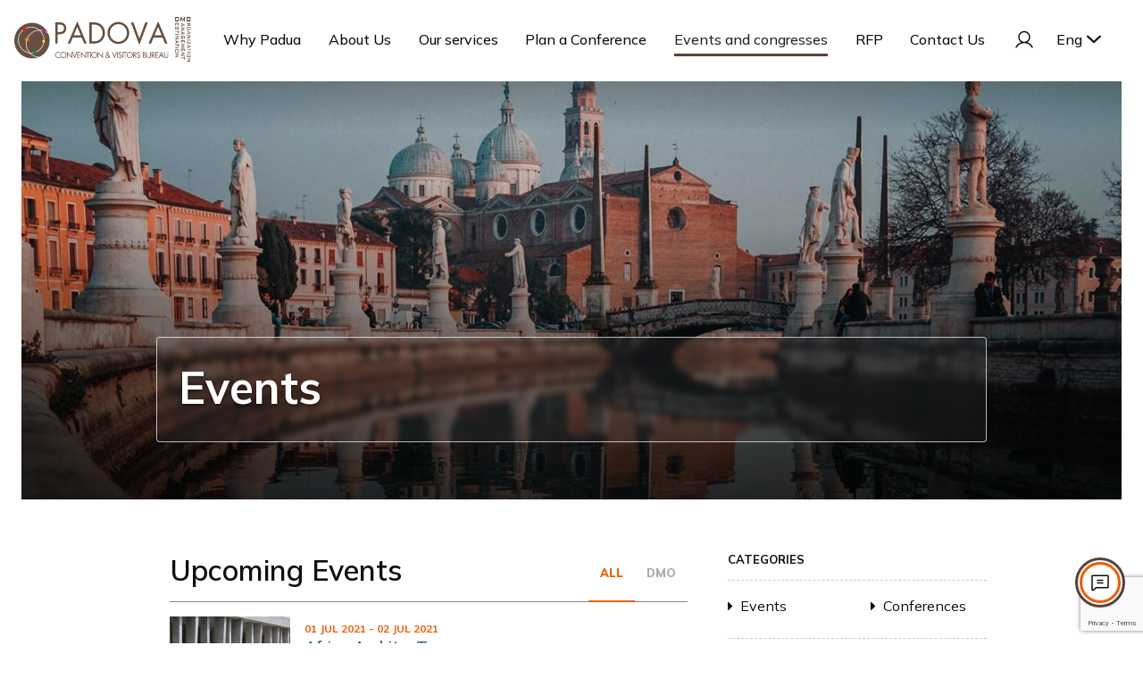

--- FILE ---
content_type: text/html; charset=UTF-8
request_url: https://www.padovaconvention.it/en/events?page=10
body_size: 11394
content:
<!doctype html>
<!--[if lt IE 7]>      <html class="no-js lt-ie9 lt-ie8 lt-ie7" lang="en"> <![endif]-->
<!--[if IE 7]>         <html class="no-js lt-ie9 lt-ie8" lang="en"> <![endif]-->
<!--[if IE 8]>         <html class="no-js lt-ie9" lang="en"> <![endif]-->
<!--[if gt IE 8]><!-->
<html class="no-js" lang="en"> <!--<![endif]-->
<head>
    <meta charset="utf-8">

    <script>
        window.dataLayer = window.dataLayer || [];
            </script>
    <script>
        (function(w,d,s,l,i){w[l]=w[l]||[];w[l].push({'gtm.start': new Date().getTime(),event:'gtm.js'});
        var f=d.getElementsByTagName(s)[0], j=d.createElement(s),dl=l!='dataLayer'?'&l='+l:'';
        j.async=true;j.src= 'https://www.googletagmanager.com/gtm.js?id='+i+dl;f.parentNode.insertBefore(j,f);
        })(window,document,'script','dataLayer','GTM-53QH5FV');
    </script>

    <meta name="csrf-token" content="wOlJIHwZbGymsUvLfwMeC8BtSqYcaVrlFNMPRPS4">
    <meta http-equiv="X-UA-Compatible" content="IE=edge"/>

    

<title>Events | Convention Bureau Padova | Convention Bureau Padova</title>
<meta name="title" content="Events | Convention Bureau Padova | Convention Bureau Padova" />
<meta property="og:title" content="Events | Convention Bureau Padova | Convention Bureau Padova" />
<meta name="twitter:title" content="Events | Convention Bureau Padova | Convention Bureau Padova" />


<link rel="image_src" href="https://www.padovaconvention.it/" />
<meta name="image" content="https://www.padovaconvention.it/" />
<meta property="og:image" content="https://www.padovaconvention.it/" />
<meta name="twitter:image" content="https://www.padovaconvention.it/" />

    

<meta name="url" content="https://www.padovaconvention.it/en/events" />
<meta property="og:url" content="https://www.padovaconvention.it/en/events" />

    

<meta name="locale" content="en" />
<meta property="og:locale" content="en" />


            <link rel="canonical" href="https://www.padovaconvention.it/en/events"/>
    
    <!-- Disable phone number detection. -->
    <meta name="format-detection" content="telephone=no">
    <!-- Icons -->
    <link rel="apple-touch-icon" sizes="180x180" href="/apple-touch-icon.png">
	<link rel="icon" type="image/png" sizes="32x32" href="/favicon-32x32.png">
	<link rel="icon" type="image/png" sizes="16x16" href="/favicon-16x16.png">
	<link rel="manifest" href="/manifest.json">
	<link rel="mask-icon" href="/safari-pinned-tab.svg" color="#684f40">
	<meta name="theme-color" content="#ffffff">
    <!-- Set viewport. -->
    <meta name="viewport" content="width=device-width, initial-scale=1.0, user-scalable=no">

    <!--[if lte IE 8]>
        <meta http-equiv="refresh" content="0;url=old-browser" />
    <![endif ]-->
    <!-- HTML5 shim and Respond.js for IE8 support of HTML5 elements and media queries -->
    <!--[if lt IE 9]>
        <script src="https://cdnjs.cloudflare.com/ajax/libs/html5shiv/3.7.3/html5shiv.min.js"></script>
        <script>window.html5 || document.write('<script src="js/vendor/html5shiv.js"><\/script>')</script>
        <script src="https://oss.maxcdn.com/respond/1.4.2/respond.min.js"></script>
    <![endif]-->

    <link rel="preconnect" href="https://fonts.googleapis.com">
    <link rel="preconnect" href="https://fonts.gstatic.com" crossorigin>
    <link href="https://fonts.googleapis.com/css2?family=Mulish:ital,wght@0,200..1000;1,200..1000&display=swap" rel="stylesheet">
    <link href="https://www.padovaconvention.it/css/app.css" rel="stylesheet">
    <link href="https://www.padovaconvention.it/css/yeti.css" rel="stylesheet">
    <meta name="google-site-verification" content="oVTvHKwT2Hw2XI_2QaCj8qvGBmSNOZqw50qLoPpBao4" />
        
    <script src="https://www.google.com/recaptcha/api.js?render=6Ld6WpMrAAAAAJk1zR_Kj6Oa5j0CdQVqS-F8EhLL" id="recaptcha-script"></script>

    <script>
       window.Laravel = {"userAuth":false};
    </script>
</head>

<body role="document">
	<script type="text/javascript">
    var _iub = _iub || [];
    _iub.csConfiguration = {"askConsentAtCookiePolicyUpdate":true,"ccpaAcknowledgeOnDisplay":true,"ccpaApplies":true,"consentOnContinuedBrowsing":false,"cookiePolicyInOtherWindow":true,"enableCcpa":true,"invalidateConsentWithoutLog":true,"perPurposeConsent":true,"siteId":2527884,"whitelabel":false,"cookiePolicyId":16968909,"lang": "en-GB", "banner":{ "acceptButtonColor":"#ED5E00","acceptButtonDisplay":true,"backgroundColor":"#FFFFFF","closeButtonRejects":true,"customizeButtonColor":"#665956","customizeButtonDisplay":true,"explicitWithdrawal":true,"position":"float-top-center","rejectButtonColor":"#ED5E00","rejectButtonDisplay":true,"textColor":"#665956" }};
</script>
<script type="text/javascript" src="//cdn.iubenda.com/cs/ccpa/stub.js"></script>
<script type="text/javascript" src="//cdn.iubenda.com/cs/iubenda_cs.js" charset="UTF-8" async></script>


<script type="text/javascript">
    var _iub = _iub || {};
    _iub.cons_instructions = _iub.cons_instructions || [];
    _iub.cons_instructions.push(["init", {api_key: "zFjgKZRPURj0FUvNPe1QhaIgtUGtxjk7"}]);
</script>
<script type="text/javascript" src="https://cdn.iubenda.com/cons/iubenda_cons.js" async></script>
	<script>
        function gtmPush() {
                    }
        addEventListener("load", gtmPush);
    </script>
    <noscript>
        <iframe
            src="https://www.googletagmanager.com/ns.html?id=GTM-53QH5FV"
            height="0"
            width="0"
            style="display:none;visibility:hidden"
        ></iframe>
    </noscript>
	<div class="js-overlay nav-overlay"></div>
	<div id="fb-root"></div>
<script>
  window.fbAsyncInit = function() {
    FB.init({
      appId      : '',
      xfbml      : true,
      version    : 'v2.6'
    });
  };

  (function(d, s, id){
     var js, fjs = d.getElementsByTagName(s)[0];
     if (d.getElementById(id)) {return;}
     js = d.createElement(s); js.id = id;
     js.src = "//connect.facebook.net/it_IT/sdk.js#xfbml=1&version=v2.6&appId=";
     fjs.parentNode.insertBefore(js, fjs);
   }(document, 'script', 'facebook-jssdk'));
</script>
		<header id="header">
	<nav class="navbar navbar-expand-lg navbar-light justify-content-between">
		<a class="navbar-brand" href="https://www.padovaconvention.it/en">
			<img src="https://www.padovaconvention.it/images/logo.svg" class="d-inline-block align-top" style="margin-bottom: 3px;" alt="Padova Convention &amp; Visitors Bureau">
		</a>
				<ul id="js-primary-nav" class="navbar-nav m-auto cd-primary-nav">
			<li class="dropdown has-children  nav-item">
        <a class="nav-link" data-toggle="dropdown" href="https://www.padovaconvention.it/en/padua-the-city-1">
        Why Padua
                <i class="dmo-ico-arrow-right nav-link-arrow"></i>
                </a>
                        <ul class="dropdown-menu cd-secondary-nav is-hidden js-secondary-nav">
            <li class="go-back nav-item">
                <a href="#0" class="nav-link">
                    <i class="dmo-ico-arrow-left mr-2"></i>
                    Why Padua
                </a>
            </li>
            <li class="nav-item">
        <a class="nav-link" href="https://www.padovaconvention.it/en/padua-the-city">
        The City
                </a>
                        </li>
                    <li class="nav-item">
        <a class="nav-link" href="https://www.padovaconvention.it/en/how-to-arrive">
        Getting Here
                </a>
                        </li>
                    <li class="nav-item">
        <a class="nav-link" href="https://www.padovaconvention.it/en/hot-to-move">
        Getting Around
                </a>
                        </li>
                    <li class="nav-item">
        <a class="nav-link" href="https://www.padovaconvention.it/en/where-to-stay-in-padua">
        Accommodation
                </a>
                        </li>
                    <li class="d-lg-none  nav-item">
        <a class="nav-link" href="https://www.padovaconvention.it/en/where-to-eat-in-padua">
        Food & Drink
                </a>
                        </li>
                    <li class="d-lg-none  nav-item">
        <a class="nav-link" href="https://www.padovaconvention.it/en/shopping">
        Shopping
                </a>
                        </li>
                    <li class="d-lg-none  nav-item">
        <a class="nav-link" href="https://www.padovaconvention.it/en/arts-culture">
        Arts & Culture
                </a>
                        </li>
                    <li class="d-lg-none  nav-item">
        <a class="nav-link" href="https://www.padovaconvention.it/en/murate-town">
        Walled Cities
                </a>
                        </li>
                    <li class="d-lg-none  nav-item">
        <a class="nav-link" href="https://www.padovaconvention.it/en/wellness-spa">
        Spas & Wellbeing
                </a>
                        </li>
                    <li class="d-lg-none  nav-item">
        <a class="nav-link" href="https://www.padovaconvention.it/en/excursions-and-nature">
        Excursions & Nature
                </a>
                        </li>
                    <li class="d-lg-none  nav-item">
        <a class="nav-link" href="https://www.padovaconvention.it/en/colli-euganei">
        The Hills
                </a>
                        </li>
                            </ul>
                </li>
                    <li class="dropdown has-children  nav-item">
        <a class="nav-link" data-toggle="dropdown" href="https://www.padovaconvention.it/en/il-consorzio-1">
        About Us
                <i class="dmo-ico-arrow-right nav-link-arrow"></i>
                </a>
                        <ul class="dropdown-menu cd-secondary-nav is-hidden js-secondary-nav">
            <li class="go-back nav-item">
                <a href="#0" class="nav-link">
                    <i class="dmo-ico-arrow-left mr-2"></i>
                    About Us
                </a>
            </li>
            <li class="nav-item">
        <a class="nav-link" href="https://www.padovaconvention.it/en/padova-convention-bureau">
        The Consortium
                </a>
                        </li>
                    <li class="nav-item">
        <a class="nav-link" href="https://www.padovaconvention.it/en/il-nostro-team">
        Our Team
                </a>
                        </li>
                    <li class="nav-item">
        <a class="nav-link" href="https://www.padovaconvention.it/en/affiliati">
        Our Affiliates
                </a>
                        </li>
                    <li class="d-lg-none  nav-item">
        <a class="nav-link" href="https://www.padovaconvention.it/en/our-services">
        Our Services
                </a>
                        </li>
                    <li class="nav-item">
        <a class="nav-link" href="https://www.padovaconvention.it/en/become-an-affiliate">
        Become an Affiliate
                </a>
                        </li>
                            </ul>
                </li>
                    <li class="dropdown has-children  nav-item">
        <a class="nav-link" data-toggle="dropdown" href="https://www.padovaconvention.it/en/our-services-1">
        Our services
                <i class="dmo-ico-arrow-right nav-link-arrow"></i>
                </a>
                        <ul class="dropdown-menu cd-secondary-nav is-hidden js-secondary-nav">
            <li class="go-back nav-item">
                <a href="#0" class="nav-link">
                    <i class="dmo-ico-arrow-left mr-2"></i>
                    Our services
                </a>
            </li>
            <li class="nav-item">
        <a class="nav-link" href="https://www.padovaconvention.it/en/our-services-1-1">
        What we can offer
                </a>
                        </li>
                    <li class="nav-item">
        <a class="nav-link" href="https://www.padovaconvention.it/en/meetings-and-congresses-benefits-1">
        Meetings and congresses benefits
                </a>
                        </li>
                    <li class="nav-item">
        <a target="_blank" class="nav-link" href="https://www.padovaconvention.it/en/film-commission-veneto-padova-desk">
        Film Commission desk
                </a>
                        </li>
                            </ul>
                </li>
                    <li class="nav-item">
        <a class="nav-link" href="https://www.padovaconvention.it/en/plan-a-conference">
        Plan a Conference
                </a>
                        </li>
                    <li class="active nav-item">
        <a class="nav-link" href="https://www.padovaconvention.it/en/events">
        Events and congresses
                </a>
                        </li>
                    <li class="nav-item">
        <a class="nav-link" href="https://www.padovaconvention.it/en/rfp">
        RFP
                </a>
                        </li>
                    <li class="d-lg-none  nav-item">
        <a class="nav-link" href="https://www.padovaconvention.it/en/media-room">
        Media Room
                </a>
                        </li>
                    <li class="nav-item">
        <a class="nav-link" href="https://www.padovaconvention.it/en/contatti-1-2">
        Contact Us
                </a>
                        </li>
                    		</ul>
		
		<ul class="navbar-nav navbar-nav--lang" style="margin-left: auto;">
			<li class="nav-item dropdown">
								<a class="nav-link nav-link__profile" href="https://www.padovaconvention.it/en/login">
					<img src="https://www.padovaconvention.it/images/user.svg" alt="">
				</a>
							</li>
		</ul>
		<ul class="navbar-nav navbar-nav--lang">
			<li class="nav-item dropdown d-none d-lg-block">
				<a class="nav-link dmo-ico-arrow-down" href="#" data-toggle="dropdown">
					<span>Eng<span>
				</a>
				    <ul class="dropdown-menu dropdown-menu-right">
    <li class="nav-item">
                    <a class="nav-link" rel="alternate" hreflang="it" href="https://www.padovaconvention.it/it/eventi">
                        Ita
                    </a>
                </li>
</ul>
			</li>
			<li class="nav-item">
				<a href="#" id="js-toogle-nav" class="navbar-nav__toogle nav-link">
					<span class="icon-bars">
						<span class="icon-bar first"></span>
						<span class="icon-bar middle"></span>
						<span class="icon-bar last"></span>
					</span>
				</a>
			</li>
		</ul>
	</nav>
</header>	    <section class="banner-pages">
        <div class="homepage-slide__item">
                            <div class="homepage-slide__container" style="background-image: url('https://www.padovaconvention.it/images/cover-placeholder.jpg')"></div>
                        <div class="homepage-slide__gradient--top"></div>
            <div class="homepage-slide__gradient"></div>
            <div class="homepage-slide__content">
                <div class="homepage-slide__content_inner">
                    <div class="homepage-slide__cell container">
                        <div class="homepage-slide__cell-buttons">

                        </div>
                        <div class="homepage-slide__cell-text">

                                                            <p class="page-top__breadcrumbs">
                                </p>

                            
                            <h1 class="homepage-slide__text">
                                Events
                            </h1>
                                                        <div class="homepage-slide__link">
                                <!-- <a href="#" class="btn btn-rounded btn-outline-white">Hello</a> -->
                            </div>
                        </div>
                    </div>
                </div>
            </div>
        </div>
    </section>
	<main id="wrap" class="wrapper">
		    

    <section class="static_page_content">
        <div class="container">
            <div class="row">
                <div class="col-12 col-md-8">
                    <div class="col events__filters clearfix">
    <h4 class="title typography-h4 color-black d-inline">Upcoming Events</h4>
    <ul class="nav float-right">
        <li class="nav-item  active ">
            <a href="https://www.padovaconvention.it/en/events?page=10" class="nav-link active">All</a>
        </li>
        <li class="nav-item ">
            <a href="https://www.padovaconvention.it/en/events?dmo=1&amp;page=10" class="nav-link">DMO</a>
        </li>
    </ul>
    <hr />
</div>
<div class="col-12 events">
    <a class="d-block pb-3 mb-3" href="https://www.padovaconvention.it/en/events/africa-architectour?page=10">
        <div class="media">
                                        <img src="/media/covers/2914/conversions/thumb_cover.jpg" class="d-flex mr-3">
                        <div class="media-body">
                                                                                        <span class="events__date text-uppercase">
                                01 Jul 2021
                            </span>
                                                                            <span class="newsbox--events__date"> - 
                                02 Jul 2021</span>
                                                                            <h2 class="mt-0">Africa ArchitecTour</h2>
                <p class="events__place"><i class="dmo-ico-marker"></i></p>
            </div>
        </div>
    </a>
</div>
<div class="col-12 events">
    <a class="d-block pb-3 mb-3" href="https://www.padovaconvention.it/en/events/i-macchiaioli-capolavori-dell-italia-che-risorge?page=10">
        <div class="media">
                                        <img src="/media/covers/2916/conversions/thumb_cover.jpg" class="d-flex mr-3">
                        <div class="media-body">
                                                                                        <span class="events__date text-uppercase">
                                24 Oct 2020
                            </span>
                                                                            <span class="newsbox--events__date"> - 
                                30 Jun 2021</span>
                                                                            <h2 class="mt-0">I MACCHIAIOLI. Capolavori dell&#039;Italia che risorge</h2>
                <p class="events__place"><i class="dmo-ico-marker"></i></p>
            </div>
        </div>
    </a>
</div>
<div class="col-12 events">
    <a class="d-block pb-3 mb-3" href="https://www.padovaconvention.it/en/events/imp-festival-padova?page=10">
        <div class="media">
                                        <img src="/media/covers/2925/conversions/thumb_cover.jpg" class="d-flex mr-3">
                        <div class="media-body">
                                                                                        <span class="events__date text-uppercase">
                                04 Jun 2021
                            </span>
                                                                            <span class="newsbox--events__date"> - 
                                27 Jun 2021</span>
                                                                            <h2 class="mt-0">IMP FESTIVAL PADOVA</h2>
                <p class="events__place"><i class="dmo-ico-marker"></i>Padova</p>
            </div>
        </div>
    </a>
</div>
<div class="col-12 events">
    <a class="d-block pb-3 mb-3" href="https://www.padovaconvention.it/en/events/il-salone-dei-sapori?page=10">
        <div class="media">
                                        <img src="/media/covers/2927/conversions/thumb_cover.jpg" class="d-flex mr-3">
                        <div class="media-body">
                                                                                        <span class="events__date text-uppercase">
                                11 Jun 2021
                            </span>
                                                                            <span class="newsbox--events__date"> - 
                                13 Jun 2021</span>
                                                                            <h2 class="mt-0">Il Salone dei Sapori</h2>
                <p class="events__place"><i class="dmo-ico-marker"></i>Padova</p>
            </div>
        </div>
    </a>
</div>
<div class="col-12 events">
    <a class="d-block pb-3 mb-3" href="https://www.padovaconvention.it/en/events/van-gogh-i-colori-della-vita?page=10">
        <div class="media">
                                        <img src="/media/covers/2915/conversions/thumb_cover.jpg" class="d-flex mr-3">
                        <div class="media-body">
                                                                                        <span class="events__date text-uppercase">
                                10 Oct 2020
                            </span>
                                                                            <span class="newsbox--events__date"> - 
                                06 Jun 2021</span>
                                                                            <h2 class="mt-0">Van Gogh. I colori della vita</h2>
                <p class="events__place"><i class="dmo-ico-marker"></i></p>
            </div>
        </div>
    </a>
</div>
<div class="col-12 events">
    <a class="d-block pb-3 mb-3" href="https://www.padovaconvention.it/en/events/it-a-ca-padova-e-dintorni-2021?page=10">
        <div class="media">
                                        <img src="/media/covers/2923/conversions/thumb_cover.jpg" class="d-flex mr-3">
                        <div class="media-body">
                                                                                        <span class="events__date text-uppercase">
                                28 May 2021
                            </span>
                                                                            <span class="newsbox--events__date"> - 
                                30 May 2021</span>
                                                                            <h2 class="mt-0">IT.A.CÀ PADOVA E DINTORNI 2021</h2>
                <p class="events__place"><i class="dmo-ico-marker"></i>Padova</p>
            </div>
        </div>
    </a>
</div>
<div class="col-12 events">
    <a class="d-block pb-3 mb-3" href="https://www.padovaconvention.it/en/events/vivi-il-natale-con-lovivo?page=10">
        <div class="media">
                                        <img src="/media/covers/2869/conversions/thumb_cover.jpg" class="d-flex mr-3">
                        <div class="media-body">
                                                                                        <span class="events__date text-uppercase">
                                10 Nov 2020
                            </span>
                                                                            <span class="newsbox--events__date"> - 
                                26 Dec 2020</span>
                                                                            <h2 class="mt-0">Vivi il Natale con Lovivo!</h2>
                <p class="events__place"><i class="dmo-ico-marker"></i></p>
            </div>
        </div>
    </a>
</div>
<div class="col-12 events">
    <a class="d-block pb-3 mb-3" href="https://www.padovaconvention.it/en/events/from-sting-to-elisa-a-big-season-of-concerts-in-padua?page=10">
        <div class="media">
                                        <img src="/media/covers/1439/conversions/thumb_cover.jpg" class="d-flex mr-3">
                        <div class="media-body">
                                                                                        <span class="events__date text-uppercase">
                                30 Jul 2019
                            </span>
                                                                            <h2 class="mt-0">From Sting to Elisa, a big season of concerts in Padua</h2>
                <p class="events__place"><i class="dmo-ico-marker"></i>padova</p>
            </div>
        </div>
    </a>
</div>
<div class="row pagination__cnt">
            <div class="col-sm-2 d-none d-md-block text-left pagination-previous">
                            <a href="https://www.padovaconvention.it/en/events?page=9" rel="prev">
                    &laquo; Previous
                </a>
                    </div>
        <div class="col-sm-8 text-center">
            <ul class="pagination  justify-content-center">
                
                
                                    
                    
                    
                                                                                                        <li class="page-item"><a href="https://www.padovaconvention.it/en/events?page=1" class="page-link">1</a></li>
                                                                                                                <li class="page-item"><a href="https://www.padovaconvention.it/en/events?page=2" class="page-link">2</a></li>
                                                                                                            
                                            <li class="disabled"><span>...</span></li>
                    
                    
                                                        
                    
                    
                                                                                                        <li class="page-item"><a href="https://www.padovaconvention.it/en/events?page=5" class="page-link">5</a></li>
                                                                                                                <li class="page-item"><a href="https://www.padovaconvention.it/en/events?page=6" class="page-link">6</a></li>
                                                                                                                <li class="page-item"><a href="https://www.padovaconvention.it/en/events?page=7" class="page-link">7</a></li>
                                                                                                                <li class="page-item"><a href="https://www.padovaconvention.it/en/events?page=8" class="page-link">8</a></li>
                                                                                                                <li class="page-item"><a href="https://www.padovaconvention.it/en/events?page=9" class="page-link">9</a></li>
                                                                                                                <li class="active page-item"><span class="page-link">10</span></li>
                                                                                                                <li class="page-item"><a href="https://www.padovaconvention.it/en/events?page=11" class="page-link">11</a></li>
                                                                                                                <li class="page-item"><a href="https://www.padovaconvention.it/en/events?page=12" class="page-link">12</a></li>
                                                                                                                <li class="page-item"><a href="https://www.padovaconvention.it/en/events?page=13" class="page-link">13</a></li>
                                                                                                    </ul>
        </div>
        <div class="col-sm-2 d-none d-md-block text-right pagination-next">
                            <a href="https://www.padovaconvention.it/en/events?page=11" rel="next">
                    Next &raquo;
                </a>
                    </div>
    </div>
                </div>
                <div class="d-none d-md-block col-md-4 mt-5 mt-md-0 sidebar">
                    <h3 class="sidebar__title--border text-uppercase mb-3 pb-3">Categories</h3>
                                            <div class="row">
                                                            <div class="col-md-6">
                                    <a class="sidebar__tagcloud mb-2 d-block" href="https://www.padovaconvention.it/en/events/category/events">
                                        <i class="fa fa-caret-right pr-2"></i>Events
                                    </a>
                                </div>
                                                            <div class="col-md-6">
                                    <a class="sidebar__tagcloud mb-2 d-block" href="https://www.padovaconvention.it/en/events/category/conferences">
                                        <i class="fa fa-caret-right pr-2"></i>Conferences
                                    </a>
                                </div>
                                                    </div>
                                        <hr class="sidebar__divider">
                </div>
            </div>
        </div>
    </section>
		<div class="homepage_contactUs-popUp">
    <div class="homepage_contactUs-popUp_header">
        <p class="homepage_contactUs-popUp_header-title">Request Information</p>
        <button type="button" class="homepage_contactUs-popUp_header-closeBtn" aria-label="Close">
            <img src="https://www.padovaconvention.it/images/icons/close-btn.svg" alt="Close">
        </button>
    </div>
    <form method="POST" action="https://www.padovaconvention.it/en/form/popup" accept-charset="UTF-8" class="form rfp_form" id="popup-form-form"><input name="_token" type="hidden" value="wOlJIHwZbGymsUvLfwMeC8BtSqYcaVrlFNMPRPS4">
        <div class="homepage_contactUs-popUp_form">
            <div class="form__container">

                
                <input id="g-recaptcha-response" name="g-recaptcha-response" type="hidden" value="">

                <div style="display:none;" aria-hidden="true">
                    <input autocomplete="off" tabindex="-1" name="user_trust" type="text">
                </div>

                <div>
                    <div class="form-group ">
    <label for="name">Full Name <i>*</i></label>
    <input class="form-control" name="name" type="text">
    </div>

                    <div class="form-group ">
    <label for="email">Email <i>*</i></label>
    <input class="form-control" name="email" type="email">
    </div>

                    <div class="form-group ">
    <label for="phone">Phone Number <i>*</i></label>
    <input class="form-control" name="phone" type="text">
    </div>

                    <div class="form-group ">
    <label for="company">Company <i>*</i></label>
    <input class="form-control" name="company" type="text">
    </div>


                    <div class="form-group " style="position: relative;">
    <label for="event_date">Event date</label>

    <div style="position: relative;">
        <input class="form-control js-datepicker" autocomplete="off" placeholder="gg/mm/yyyyy" style="padding-left: 40px;" name="event_date" type="text">

        <img src="https://www.padovaconvention.it/images/icons/calendar.svg" alt="calendar" style="position: absolute; left: 15px; top: 50%; transform: translateY(-50%); color: #6c757d; pointer-events: none;">
    </div>

    </div>

                    

                    <div class="form-group ">
    <label for="message"></label>
    <textarea class="form-control" placeholder="Your Message *" name="message" cols="50" rows="10"></textarea>
    </div>

                </div>


                <div style="display:none;" aria-hidden="true">
                    <input autocomplete="off" tabindex="-1" name="user_trust" type="text">
                </div>
            </div>
        </div>
        <div class="homepage_contactUs-popUp_footer">
            <div>

                <div class="custom-control custom-checkbox ">
    <input class="custom-control-input" id="checkPrivacy_6971f4d6731d8" name="privacy" type="checkbox">
    <label class="custom-control-label" for="checkPrivacy_6971f4d6731d8">I have read the statement and approve the <a href="https://www.iubenda.com/privacy-policy/16968909/legal" target="_blank" class="js-privacy-link">PROCESSING OF MY PERSONAL DATA</a> <i>*</i></label>
    </div>


                <button type="submit" class="btn-restyling btn-restyling-orange">
        <span>Send Request</span>
     <svg width="24" height="24" viewBox="0 0 24 24" fill="none" xmlns="http://www.w3.org/2000/svg">
    <path fill-rule="evenodd" clip-rule="evenodd" d="M5.98432 1.69475C5.7179 1.54574 5.41235 1.48157 5.1085 1.5108C4.80464 1.54003 4.51693 1.66127 4.2838 1.85833C4.05066 2.0554 3.8832 2.3189 3.80378 2.61365C3.725 2.90601 3.73657 3.21532 3.83685 3.5009L6.70815 12L3.83767 20.4975C3.73564 20.7827 3.7223 21.0922 3.79956 21.3852C3.87775 21.6818 4.045 21.9473 4.27876 22.1459C4.51252 22.3445 4.80155 22.4667 5.1069 22.496C5.41224 22.5252 5.71923 22.4602 5.98645 22.3096L21.7367 13.301C21.9688 13.1714 22.1622 12.9824 22.2973 12.7533C22.4334 12.5225 22.5051 12.2595 22.5051 11.9915C22.5051 11.7236 22.4334 11.4605 22.2973 11.2297C22.1622 11.0005 21.9685 10.8114 21.7363 10.6818L5.9899 1.69787L5.98432 1.69475ZM5.25637 3.01581L5.25213 3.00391L20.9965 11.9868L21.0051 11.9915L5.25 21.0028L5.25628 20.985L8.03807 12.75H13.4998C13.914 12.75 14.2498 12.4142 14.2498 12C14.2498 11.5858 13.914 11.25 13.4998 11.25H8.03806L5.25637 3.01581Z" fill="#120E0C"/>
</svg> </button>

            </div>
        </div>
    </form>
</div>

<button class="homepage_contactUs-button">
    <div class="homepage_contactUs-button_container">
        <div class="homepage_contactUs-button_img">
            <img src="https://www.padovaconvention.it/images/icons/message.svg" alt="contact us">
        </div>
    </div>
    <span class="homepage_contactUs-button_popUp">Contact us</span>
</button>
	</main>
	<footer id="footer" class="footer">
	<section class="footer_data">
		<div>
			<div class="footer-logo">
				<a href="#" class="d-block">
					<img src="https://www.padovaconvention.it/images/logo.svg" class="d-inline-block align-top" height="54px" alt="Padova Convention &amp; Visitors Bureau">
				</a>
			</div>
			<div class="footer-container_big pt-4 pb-4">
				<div class="footer-container_small footer-contatti">
					<h6 class="typography-h6 color-secondary">Contacts</h6>
					<p class="footer_data__text">TEL: <a href="tel:+39 049 6452575">+39 049 6452575</a></p>
					<p class="footer_data__text">MAIL: <a href="mailto:info@padovaconvention.it" style="text-decoration: underline">info@padovaconvention.it</a></p>
					<ul class="footer_data__socials">
						
						
						
						<li>
							<a href="https://www.facebook.com/PadovaConventionBureau/" target="_blank" rel="nofollow">
								<svg viewBox="0 0 24 24" xmlns="http://www.w3.org/2000/svg">
									<path d="M24 12.072C24 5.406 18.627 0 12 0S0 5.406 0 12.072C0 18.098 4.388 23.092 10.125 24v-8.436H7.077v-3.49h3.048v-2.66c0-3.025 1.792-4.698 4.533-4.698 1.313 0 2.686.236 2.686.236v2.972H15.83c-1.49 0-1.956.93-1.956 1.886v2.263h3.328l-.531 3.491h-2.796V24C19.613 23.094 24 18.1 24 12.072z" fill-rule="evenodd" />
								</svg>
							</a>
						</li>
						<li>
							<a href="https://www.instagram.com/padova_cvb/" target="_blank" rel="nofollow">
								<svg viewBox="0 0 32 32" xmlns="http://www.w3.org/2000/svg">
									<path d="M22.666 0C27.8 0 32 4.2 32 9.334v13.332C32 27.8 27.8 32 22.666 32H9.334C4.2 32 0 27.8 0 22.666V9.334C0 4.2 4.2 0 9.334 0zm0 2.666H9.334C5.68 2.677 2.677 5.68 2.666 9.334v13.332c.011 3.654 3.014 6.657 6.668 6.668h13.332c3.654-.011 6.657-3.014 6.668-6.668V9.334c-.011-3.654-3.014-6.657-6.668-6.668zM16 8c4.389 0 8 3.611 8 8 0 4.389-3.611 8-8 8-4.389 0-8-3.611-8-8 0-4.389 3.611-8 8-8zm0 2.666c-2.925.004-5.33 2.41-5.334 5.334 0 2.926 2.408 5.334 5.334 5.334 2.926 0 5.334-2.408 5.334-5.334 0-2.926-2.408-5.334-5.334-5.334zm8.666-5.332c1.098 0 2 .902 2 2 0 1.099-.9 2-1.995 2a2.01 2.01 0 0 1-2.005-2c0-1.098.903-2 2-2z" fill-rule="evenodd" />
								</svg>
							</a>
						</li>
						<li>
							<a href="https://www.linkedin.com/company/padova-terme-euganee-convention-&amp;-visitors-bureau/" target="_blank" rel="nofollow">
								<svg viewBox="0 0 32 32" xmlns="http://www.w3.org/2000/svg">
									<path d="M7.93 29.674H2.2V11.856h5.73v17.818zM5.264 9.147h-.041C3.388 9.147 2.2 7.782 2.2 6.074 2.2 4.334 3.42 3 5.295 3 7.17 3 8.316 4.323 8.358 6.074c0 1.708-1.188 3.073-3.095 3.073zm17.88 20.527V19.93c0-2.333-.834-3.928-2.907-3.928-1.584 0-2.522 1.074-2.938 2.116-.157.375-.198.885-.198 1.406v10.149h-5.73V11.856h5.73v2.48c.833-1.188 2.136-2.896 5.168-2.896 3.761 0 6.606 2.48 6.606 7.825v10.409h-5.731z" fill-rule="evenodd" />
								</svg>
							</a>
						</li>
						<li>
							<a href="https://www.youtube.com/channel/UC1HbXcmMhgGCuCSOtxrQBcA" target="_blank" rel="nofollow">
								<svg viewBox="0 0 24 24" xmlns="http://www.w3.org/2000/svg">
									<path d="M23.846 7.724c0-2.109-1.552-3.806-3.47-3.806a170.522 170.522 0 0 0-7.952-.168h-.844c-2.7 0-5.354.047-7.951.169-1.913 0-3.465 1.706-3.465 3.815A69.718 69.718 0 0 0 0 12.74a72.568 72.568 0 0 0 .16 5.01c0 2.11 1.551 3.82 3.464 3.82 2.729.127 5.527.184 8.373.179 2.85.01 5.641-.05 8.373-.178 1.917 0 3.47-1.711 3.47-3.82.112-1.674.163-3.342.159-5.016.01-1.668-.04-3.339-.153-5.01zM9.705 17.338v-9.21l6.797 4.603-6.797 4.607z" fill-rule="evenodd" />
								</svg>
							</a>
						</li>
					</ul>
				</div>
								<div class="footer-container_small footer-pagine">
					<h6 class="typography-h6 color-secondary">Pages</h6>
					<ul id="js-primary-nav" class="footer_data__navbar-nav">
						<li class="nav-item">
            <a href="https://www.padovaconvention.it/en/padua-the-city-1" class="nav-link">
                Why Padua
            </a>
    </li>
    <li class="nav-item">
            <a href="https://www.padovaconvention.it/en/il-consorzio-1" class="nav-link">
                About Us
            </a>
    </li>
    <li class="nav-item">
            <a href="https://www.padovaconvention.it/en/our-services-1" class="nav-link">
                Our services
            </a>
    </li>
    <li class="nav-item">
            <a href="https://www.padovaconvention.it/en/plan-a-conference" class="nav-link">
                Plan a Conference
            </a>
    </li>
    <li class="nav-item">
            <a href="https://www.padovaconvention.it/en/events" class="nav-link">
                Events and congresses
            </a>
    </li>
    <li class="nav-item">
            <a href="https://www.padovaconvention.it/en/rfp" class="nav-link">
                RFP
            </a>
    </li>
    <li class="nav-item">
            <a href="https://www.padovaconvention.it/en/media-room" class="nav-link">
                Media Room
            </a>
    </li>
    <li class="nav-item">
            <a href="https://www.padovaconvention.it/en/contatti-1-2" class="nav-link">
                Contact Us
            </a>
    </li>
					</ul>
				</div>
												<div class="footer-container_small footer-approfondimenti">
					<h6 class="typography-h6 color-secondary">Contacts</h6>
					<ul class="footer_data__navbar-nav">
                                    <li class="nav-item">
                                                    <a class="nav-link" href="https://www.padovaconvention.it/en/news">
                                News Area
                            </a>
                                            </li>
                                    <li class="nav-item">
                                                    <a class="nav-link" href="https://www.padovaconvention.it/en/amministrazione-trasparente">
                                Transparent Administration
                            </a>
                                            </li>
                                    <li class="nav-item">
                                                    <a class="nav-link" href="https://www.padovaconvention.it/en/media-room">
                                Media Room
                            </a>
                                            </li>
                                    <li class="nav-item">
                                                    <a class="nav-link" href="https://www.padovaconvention.it/en/contatti-1">
                                Contacts
                            </a>
                                            </li>
                            </ul>
            				</div>
								<div class="footer-container_small">
					<form method="POST" action="https://www.padovaconvention.it/en/newsletter" accept-charset="UTF-8" class="form-inline newsletter to-be-recaptched" data-remote="1" id="js-newsletter-form"><input name="_token" type="hidden" value="wOlJIHwZbGymsUvLfwMeC8BtSqYcaVrlFNMPRPS4">

					<input id="g-recaptcha-response" name="g-recaptcha-response" type="hidden" value="">
					<h6 class="typography-h6 color-secondary">Subscribe to the newsletter</h6>
					<!-- <div class="form-group borderd newsletter__input newsletter__input--small">
	                        <input class="form-control" placeholder="Name" name="name" type="text">
	                        <input class="form-control" placeholder="Last Name" name="last_name" type="text">
	                    </div> -->
					<!-- <div class="name_surname_wrap" style="display:none;"><input name="name_surname" type="text" value="" id="name_surname"/><input name="phone" type="text" value="eyJpdiI6ImNFR1NQalFkdHR1U2t4a1dxQXBYeGc9PSIsInZhbHVlIjoiUUU3RjlVTE5IN2hVSmxFKzM2SWcrdz09IiwibWFjIjoiZjg5MDE3OTkwMDgxOTE1Y2NhOTNhMGYxOWE0ZWEyYjAyMTkxN2JlMjNhMmI0YzQyNzkxMzMwYjBlNTdlYTM1YSJ9"/></div> -->
					<div class="newsletter_input-container">
						<div class="borderd newsletter__input newsletter__input--long">
							<input class="form-control" placeholder="E-mail" name="email" type="email">
						</div>
						<div class="newsletter__input">
							<button type="submit" class="btn-restyling btn-restyling-orange">
        <span>Subscribe</span>
     <svg width="24" height="25" viewBox="0 0 24 25" fill="none" xmlns="http://www.w3.org/2000/svg">
    <path d="M14.0303 5.30951C13.7374 5.01662 13.2626 5.01662 12.9697 5.30951C12.6768 5.60241 12.6768 6.07728 12.9697 6.37017L18.4393 11.8398H3.75C3.33579 11.8398 3 12.1756 3 12.5898C3 13.0041 3.33579 13.3398 3.75 13.3398H18.4393L12.9697 18.8095C12.6768 19.1024 12.6768 19.5773 12.9697 19.8702C13.2626 20.1631 13.7374 20.1631 14.0303 19.8702L20.7803 13.1202C21.0732 12.8273 21.0732 12.3524 20.7803 12.0595L14.0303 5.30951Z" fill="#120E0C"/>
</svg>
 </button>
						</div>
					</div>
					<div class="form-group borderd newsletter__input newsletter__input--long">
						<div class="form-check">
							<input class="form-check-input" required="required" name="privacy" type="checkbox" value="1">&nbsp;
							<a href="https://www.iubenda.com/privacy-policy/16968909/legal" class="d-inline-block" target="_blank">
								<label for="privacy">I accept the terms and conditions.</label>
							</a>
						</div>
					</div>
					</form>
				</div>
			</div>
		</div>
	</section>

	<section class="footer_copyright">
		<div>
			<div class="row justify-content-between align-items-center pt-2 pb-2">
				<div class="col-12 col-md-5 mb-2 mb-lg-0">
					<p class="copy">&copy; 2026 | Consorzio D.M.O. Padova - P.za Insurrezione 28 aprile 1945, 1/A - 35137 Padova - VAT N.: IT 04559790284 | <a rel="nofollow" target="_blank" href="https://www.iubenda.com/privacy-policy/16968909/legal" class="d-inline-block"><strong>Privacy Policy</strong></a> | <a rel="nofollow" target="_blank" href="https://www.iubenda.com/privacy-policy/16968909/cookie-policy" class="d-inline-block"><strong>Cookie policy</strong></a> | <a rel="nofollow" target="_blank" href="#" class="d-inline-block iubenda-cs-preferences-link"><strong>Update cookie preferences</strong></a></p>
				</div>
				<div class="col-12 col-md-7 text-right">
					
					
					
					<a href="http://www.pd.camcom.gov.it" target="blank" class="d-inline-block">
						<img src="https://www.padovaconvention.it/images/footer/camera-commercio-padova.jpg" class="d-inline-block align-middle mb-4 mt-4" height="60px" alt="Camera di Commercio di Padova">
					</a>
					
					
					</a>
				</div>
			</div>
		</div>
	</section>
</footer>

	<script src="https://www.padovaconvention.it/js/app.js"></script>
	
    <script>

        (function($){
            $.ajaxSetup({
                headers: { 'X-CSRF-TOKEN': $('meta[name="csrf-token"]').attr('content') }
            });

            var $form   = $('#popup-form-form');
            var $btn    = $form.find('[type="submit"]');
            var $errors = $('#popup-form-errors');
            var $ok     = $('#popup-form-success');

            var $type = $('[name="type"]');
            var $groupType2 = $('#type-2-fields');

            const showSuccessReplacingForm = (text) => {
                var $success = $('<div id="popup-form-success" class="alert alert-success mx-4" role="status" aria-live="polite"/>')
                    .text(text || 'Richiesta inviata con successo!');

                $form.replaceWith($success);
            }

            const setLoading = (state) => {
                $btn.prop('disabled', state);
                if(state) $btn.data('old-text', $btn.text()).text('Invio…');
                else $btn.text($btn.data('old-text'));
            }

            const toggleTypeFields = () => {
                var val = String($type.val() || '');
                var show = (val === '2');
                $groupType2.toggle(show).attr('aria-hidden', show ? 'false' : 'true');

                if(!show){
                    $groupType2.find('input, select, textarea').each(function(){
                        // evita di rompere select2 nested, pulisci in modo safe
                        if(this.tagName === 'SELECT'){
                            $(this).val('').trigger('change', {fromToggle:true});
                        } else {
                            this.value = '';
                        }
                    });
                }
            }

            const showErrors = (errs) => {
                $errors.empty().show();
                $ok.hide();

                $form.find('.is-invalid').removeClass('is-invalid');
                $form.find('.invalid-feedback').remove();

                var list = $('<ul/>');
                $.each(errs, function(field, messages){
                    var $field = $form.find('[name="'+field+'"]');
                    if($field.length){
                        $field.addClass('is-invalid');
                        $field.after('<div class="invalid-feedback" style="display:block;">'+messages[0]+'</div>');
                    }
                    list.append('<li><strong>'+field+':</strong> '+messages[0]+'</li>');
                });
                $errors.append(list);
            }

            var originalShowErrors = window.showErrors;
            if(typeof originalShowErrors === 'function'){
                window.showErrors = function(errs){
                    if(errs && (errs.organize_name /* || errs.organize_email || altri */)){
                        $groupType2.show().attr('aria-hidden', 'false');
                    }
                    return originalShowErrors(errs);
                };
            }

            $(document).ready(function(){
                toggleTypeFields();

                $type.on('change', toggleTypeFields);
            });

            $form.on('submit', async function(e){
                e.preventDefault();
                $errors.hide().empty();
                $ok.hide().empty();

                if(window.grecaptcha && grecaptcha.execute){
                    grecaptcha.execute('6Ld6WpMrAAAAAJk1zR_Kj6Oa5j0CdQVqS-F8EhLL', {action: 'submit'}).then(async function(token) {
                        $('#g-recaptcha-response').val(token);

                        try {
                            const response = await fetch(`/recaptcha/validate/${token}`);

                            if (!response.ok) {
                                throw new Error(`Response status: ${response.status}`);
                            }

                            const result = await response.json();

                            if (result.success && result.score >= 0.3) {
                                sendAjax();
                            } else {
                                window.location.href = "/";
                            }
                        } catch (e) {
                        }
                    }).catch(function(){
                        showErrors({recaptcha:['Impossibile validare reCAPTCHA, riprova.']});
                    });
                }
            });

            const sendAjax = () => {
                setLoading(true);

                $.ajax({
                    url: $form.attr('action'),
                    method: $form.attr('method') || 'POST',
                    data: $form.serialize(),
                    dataType: 'json'
                })
                    .done(function(resp){
                        if ((typeof resp.message === 'string') || resp.ok === true) {
                            var text = resp.message ? resp.message : (resp.text || resp.detail || null);
                            showSuccessReplacingForm(text);
                            return;
                        }
                        showErrors(resp.errors || {form:['Qualcosa è andato storto.']});
                    })
                    .fail(function(xhr){
                        if(xhr.status === 422 && xhr.responseJSON && xhr.responseJSON.errors){
                            showErrors(xhr.responseJSON.errors);
                        } else if(xhr.status === 419){
                            showErrors({csrf:['Sessione scaduta. Ricarica la pagina.']});
                        } else {
                            showErrors({form:['Errore inatteso. Riprova più tardi.']});
                        }
                    })
                    .always(function(){
                        setLoading(false);
                    });
            }

        })(jQuery);
    </script>

<script src="https://www.padovaconvention.it/js/recaptcha.js"></script>
	<script type="text/javascript">
    var pushFormConsentEvent = function(id, fields, privacyField) {
        _iub.cons_instructions.push([
            'submit',
            {
                form: {
                    selector: id,
                    map: {
                        subject: fields,
                        preferences: {
                            privacy: privacyField
                        }
                    }
                },
                consent: {
                    legal_notices: [{
                        identifier: 'privacy',
                        version: '1'
                    }]
                }
            },
            {
                success: function(response) {
                    console.log(response);
                },
                error: function(response) {
                    console.log(response);
                }
            }
        ]);
    };

    function initializeForm(id, fields, privacyFieldName)
    {
        var form = document.getElementById(id);
        if(form) {
            form.addEventListener('submit', function (e) {
                e.stopPropagation();
                e.stopImmediatePropagation();
                e.preventDefault();

                const privacyField = document.querySelector('#' + id + ' input[name="' + privacyFieldName + '"][type="checkbox"]');
                if(privacyField && privacyField.checked) {
                    pushFormConsentEvent(id, fields, privacyFieldName);
                }

                form.submit();
            });
        }
    }

    initializeForm(
        'js-newsletter-form',
        {
            email: 'email',
            first_name: 'name',
            last_name: 'last_name'
        },
        'privacy'
    );

    initializeForm(
        'contactForm',
        {
            email: 'email',
            full_name: 'name'
        },
        'privacy'
    );

    initializeForm(
        'members-show-form',
        {
            email: 'email',
            full_name: 'name'
        },
        'privacy'
    );

    initializeForm(
        'law-form',
        {
            email: 'email',
            full_name: 'business_name'
        },
        'privacy'
    );

    initializeForm(
        'membership-form',
        {
            email: 'email',
            full_name: 'name'
        },
        'privacy'
    );

    initializeForm(
        'services-form',
        {
            email: 'email',
            full_name: 'name'
        },
        'privacy'
    );
</script>
</body>

</html>

--- FILE ---
content_type: text/html; charset=utf-8
request_url: https://www.google.com/recaptcha/api2/anchor?ar=1&k=6Ld6WpMrAAAAAJk1zR_Kj6Oa5j0CdQVqS-F8EhLL&co=aHR0cHM6Ly93d3cucGFkb3ZhY29udmVudGlvbi5pdDo0NDM.&hl=en&v=PoyoqOPhxBO7pBk68S4YbpHZ&size=invisible&anchor-ms=20000&execute-ms=30000&cb=gtnm2qbs9yl8
body_size: 48564
content:
<!DOCTYPE HTML><html dir="ltr" lang="en"><head><meta http-equiv="Content-Type" content="text/html; charset=UTF-8">
<meta http-equiv="X-UA-Compatible" content="IE=edge">
<title>reCAPTCHA</title>
<style type="text/css">
/* cyrillic-ext */
@font-face {
  font-family: 'Roboto';
  font-style: normal;
  font-weight: 400;
  font-stretch: 100%;
  src: url(//fonts.gstatic.com/s/roboto/v48/KFO7CnqEu92Fr1ME7kSn66aGLdTylUAMa3GUBHMdazTgWw.woff2) format('woff2');
  unicode-range: U+0460-052F, U+1C80-1C8A, U+20B4, U+2DE0-2DFF, U+A640-A69F, U+FE2E-FE2F;
}
/* cyrillic */
@font-face {
  font-family: 'Roboto';
  font-style: normal;
  font-weight: 400;
  font-stretch: 100%;
  src: url(//fonts.gstatic.com/s/roboto/v48/KFO7CnqEu92Fr1ME7kSn66aGLdTylUAMa3iUBHMdazTgWw.woff2) format('woff2');
  unicode-range: U+0301, U+0400-045F, U+0490-0491, U+04B0-04B1, U+2116;
}
/* greek-ext */
@font-face {
  font-family: 'Roboto';
  font-style: normal;
  font-weight: 400;
  font-stretch: 100%;
  src: url(//fonts.gstatic.com/s/roboto/v48/KFO7CnqEu92Fr1ME7kSn66aGLdTylUAMa3CUBHMdazTgWw.woff2) format('woff2');
  unicode-range: U+1F00-1FFF;
}
/* greek */
@font-face {
  font-family: 'Roboto';
  font-style: normal;
  font-weight: 400;
  font-stretch: 100%;
  src: url(//fonts.gstatic.com/s/roboto/v48/KFO7CnqEu92Fr1ME7kSn66aGLdTylUAMa3-UBHMdazTgWw.woff2) format('woff2');
  unicode-range: U+0370-0377, U+037A-037F, U+0384-038A, U+038C, U+038E-03A1, U+03A3-03FF;
}
/* math */
@font-face {
  font-family: 'Roboto';
  font-style: normal;
  font-weight: 400;
  font-stretch: 100%;
  src: url(//fonts.gstatic.com/s/roboto/v48/KFO7CnqEu92Fr1ME7kSn66aGLdTylUAMawCUBHMdazTgWw.woff2) format('woff2');
  unicode-range: U+0302-0303, U+0305, U+0307-0308, U+0310, U+0312, U+0315, U+031A, U+0326-0327, U+032C, U+032F-0330, U+0332-0333, U+0338, U+033A, U+0346, U+034D, U+0391-03A1, U+03A3-03A9, U+03B1-03C9, U+03D1, U+03D5-03D6, U+03F0-03F1, U+03F4-03F5, U+2016-2017, U+2034-2038, U+203C, U+2040, U+2043, U+2047, U+2050, U+2057, U+205F, U+2070-2071, U+2074-208E, U+2090-209C, U+20D0-20DC, U+20E1, U+20E5-20EF, U+2100-2112, U+2114-2115, U+2117-2121, U+2123-214F, U+2190, U+2192, U+2194-21AE, U+21B0-21E5, U+21F1-21F2, U+21F4-2211, U+2213-2214, U+2216-22FF, U+2308-230B, U+2310, U+2319, U+231C-2321, U+2336-237A, U+237C, U+2395, U+239B-23B7, U+23D0, U+23DC-23E1, U+2474-2475, U+25AF, U+25B3, U+25B7, U+25BD, U+25C1, U+25CA, U+25CC, U+25FB, U+266D-266F, U+27C0-27FF, U+2900-2AFF, U+2B0E-2B11, U+2B30-2B4C, U+2BFE, U+3030, U+FF5B, U+FF5D, U+1D400-1D7FF, U+1EE00-1EEFF;
}
/* symbols */
@font-face {
  font-family: 'Roboto';
  font-style: normal;
  font-weight: 400;
  font-stretch: 100%;
  src: url(//fonts.gstatic.com/s/roboto/v48/KFO7CnqEu92Fr1ME7kSn66aGLdTylUAMaxKUBHMdazTgWw.woff2) format('woff2');
  unicode-range: U+0001-000C, U+000E-001F, U+007F-009F, U+20DD-20E0, U+20E2-20E4, U+2150-218F, U+2190, U+2192, U+2194-2199, U+21AF, U+21E6-21F0, U+21F3, U+2218-2219, U+2299, U+22C4-22C6, U+2300-243F, U+2440-244A, U+2460-24FF, U+25A0-27BF, U+2800-28FF, U+2921-2922, U+2981, U+29BF, U+29EB, U+2B00-2BFF, U+4DC0-4DFF, U+FFF9-FFFB, U+10140-1018E, U+10190-1019C, U+101A0, U+101D0-101FD, U+102E0-102FB, U+10E60-10E7E, U+1D2C0-1D2D3, U+1D2E0-1D37F, U+1F000-1F0FF, U+1F100-1F1AD, U+1F1E6-1F1FF, U+1F30D-1F30F, U+1F315, U+1F31C, U+1F31E, U+1F320-1F32C, U+1F336, U+1F378, U+1F37D, U+1F382, U+1F393-1F39F, U+1F3A7-1F3A8, U+1F3AC-1F3AF, U+1F3C2, U+1F3C4-1F3C6, U+1F3CA-1F3CE, U+1F3D4-1F3E0, U+1F3ED, U+1F3F1-1F3F3, U+1F3F5-1F3F7, U+1F408, U+1F415, U+1F41F, U+1F426, U+1F43F, U+1F441-1F442, U+1F444, U+1F446-1F449, U+1F44C-1F44E, U+1F453, U+1F46A, U+1F47D, U+1F4A3, U+1F4B0, U+1F4B3, U+1F4B9, U+1F4BB, U+1F4BF, U+1F4C8-1F4CB, U+1F4D6, U+1F4DA, U+1F4DF, U+1F4E3-1F4E6, U+1F4EA-1F4ED, U+1F4F7, U+1F4F9-1F4FB, U+1F4FD-1F4FE, U+1F503, U+1F507-1F50B, U+1F50D, U+1F512-1F513, U+1F53E-1F54A, U+1F54F-1F5FA, U+1F610, U+1F650-1F67F, U+1F687, U+1F68D, U+1F691, U+1F694, U+1F698, U+1F6AD, U+1F6B2, U+1F6B9-1F6BA, U+1F6BC, U+1F6C6-1F6CF, U+1F6D3-1F6D7, U+1F6E0-1F6EA, U+1F6F0-1F6F3, U+1F6F7-1F6FC, U+1F700-1F7FF, U+1F800-1F80B, U+1F810-1F847, U+1F850-1F859, U+1F860-1F887, U+1F890-1F8AD, U+1F8B0-1F8BB, U+1F8C0-1F8C1, U+1F900-1F90B, U+1F93B, U+1F946, U+1F984, U+1F996, U+1F9E9, U+1FA00-1FA6F, U+1FA70-1FA7C, U+1FA80-1FA89, U+1FA8F-1FAC6, U+1FACE-1FADC, U+1FADF-1FAE9, U+1FAF0-1FAF8, U+1FB00-1FBFF;
}
/* vietnamese */
@font-face {
  font-family: 'Roboto';
  font-style: normal;
  font-weight: 400;
  font-stretch: 100%;
  src: url(//fonts.gstatic.com/s/roboto/v48/KFO7CnqEu92Fr1ME7kSn66aGLdTylUAMa3OUBHMdazTgWw.woff2) format('woff2');
  unicode-range: U+0102-0103, U+0110-0111, U+0128-0129, U+0168-0169, U+01A0-01A1, U+01AF-01B0, U+0300-0301, U+0303-0304, U+0308-0309, U+0323, U+0329, U+1EA0-1EF9, U+20AB;
}
/* latin-ext */
@font-face {
  font-family: 'Roboto';
  font-style: normal;
  font-weight: 400;
  font-stretch: 100%;
  src: url(//fonts.gstatic.com/s/roboto/v48/KFO7CnqEu92Fr1ME7kSn66aGLdTylUAMa3KUBHMdazTgWw.woff2) format('woff2');
  unicode-range: U+0100-02BA, U+02BD-02C5, U+02C7-02CC, U+02CE-02D7, U+02DD-02FF, U+0304, U+0308, U+0329, U+1D00-1DBF, U+1E00-1E9F, U+1EF2-1EFF, U+2020, U+20A0-20AB, U+20AD-20C0, U+2113, U+2C60-2C7F, U+A720-A7FF;
}
/* latin */
@font-face {
  font-family: 'Roboto';
  font-style: normal;
  font-weight: 400;
  font-stretch: 100%;
  src: url(//fonts.gstatic.com/s/roboto/v48/KFO7CnqEu92Fr1ME7kSn66aGLdTylUAMa3yUBHMdazQ.woff2) format('woff2');
  unicode-range: U+0000-00FF, U+0131, U+0152-0153, U+02BB-02BC, U+02C6, U+02DA, U+02DC, U+0304, U+0308, U+0329, U+2000-206F, U+20AC, U+2122, U+2191, U+2193, U+2212, U+2215, U+FEFF, U+FFFD;
}
/* cyrillic-ext */
@font-face {
  font-family: 'Roboto';
  font-style: normal;
  font-weight: 500;
  font-stretch: 100%;
  src: url(//fonts.gstatic.com/s/roboto/v48/KFO7CnqEu92Fr1ME7kSn66aGLdTylUAMa3GUBHMdazTgWw.woff2) format('woff2');
  unicode-range: U+0460-052F, U+1C80-1C8A, U+20B4, U+2DE0-2DFF, U+A640-A69F, U+FE2E-FE2F;
}
/* cyrillic */
@font-face {
  font-family: 'Roboto';
  font-style: normal;
  font-weight: 500;
  font-stretch: 100%;
  src: url(//fonts.gstatic.com/s/roboto/v48/KFO7CnqEu92Fr1ME7kSn66aGLdTylUAMa3iUBHMdazTgWw.woff2) format('woff2');
  unicode-range: U+0301, U+0400-045F, U+0490-0491, U+04B0-04B1, U+2116;
}
/* greek-ext */
@font-face {
  font-family: 'Roboto';
  font-style: normal;
  font-weight: 500;
  font-stretch: 100%;
  src: url(//fonts.gstatic.com/s/roboto/v48/KFO7CnqEu92Fr1ME7kSn66aGLdTylUAMa3CUBHMdazTgWw.woff2) format('woff2');
  unicode-range: U+1F00-1FFF;
}
/* greek */
@font-face {
  font-family: 'Roboto';
  font-style: normal;
  font-weight: 500;
  font-stretch: 100%;
  src: url(//fonts.gstatic.com/s/roboto/v48/KFO7CnqEu92Fr1ME7kSn66aGLdTylUAMa3-UBHMdazTgWw.woff2) format('woff2');
  unicode-range: U+0370-0377, U+037A-037F, U+0384-038A, U+038C, U+038E-03A1, U+03A3-03FF;
}
/* math */
@font-face {
  font-family: 'Roboto';
  font-style: normal;
  font-weight: 500;
  font-stretch: 100%;
  src: url(//fonts.gstatic.com/s/roboto/v48/KFO7CnqEu92Fr1ME7kSn66aGLdTylUAMawCUBHMdazTgWw.woff2) format('woff2');
  unicode-range: U+0302-0303, U+0305, U+0307-0308, U+0310, U+0312, U+0315, U+031A, U+0326-0327, U+032C, U+032F-0330, U+0332-0333, U+0338, U+033A, U+0346, U+034D, U+0391-03A1, U+03A3-03A9, U+03B1-03C9, U+03D1, U+03D5-03D6, U+03F0-03F1, U+03F4-03F5, U+2016-2017, U+2034-2038, U+203C, U+2040, U+2043, U+2047, U+2050, U+2057, U+205F, U+2070-2071, U+2074-208E, U+2090-209C, U+20D0-20DC, U+20E1, U+20E5-20EF, U+2100-2112, U+2114-2115, U+2117-2121, U+2123-214F, U+2190, U+2192, U+2194-21AE, U+21B0-21E5, U+21F1-21F2, U+21F4-2211, U+2213-2214, U+2216-22FF, U+2308-230B, U+2310, U+2319, U+231C-2321, U+2336-237A, U+237C, U+2395, U+239B-23B7, U+23D0, U+23DC-23E1, U+2474-2475, U+25AF, U+25B3, U+25B7, U+25BD, U+25C1, U+25CA, U+25CC, U+25FB, U+266D-266F, U+27C0-27FF, U+2900-2AFF, U+2B0E-2B11, U+2B30-2B4C, U+2BFE, U+3030, U+FF5B, U+FF5D, U+1D400-1D7FF, U+1EE00-1EEFF;
}
/* symbols */
@font-face {
  font-family: 'Roboto';
  font-style: normal;
  font-weight: 500;
  font-stretch: 100%;
  src: url(//fonts.gstatic.com/s/roboto/v48/KFO7CnqEu92Fr1ME7kSn66aGLdTylUAMaxKUBHMdazTgWw.woff2) format('woff2');
  unicode-range: U+0001-000C, U+000E-001F, U+007F-009F, U+20DD-20E0, U+20E2-20E4, U+2150-218F, U+2190, U+2192, U+2194-2199, U+21AF, U+21E6-21F0, U+21F3, U+2218-2219, U+2299, U+22C4-22C6, U+2300-243F, U+2440-244A, U+2460-24FF, U+25A0-27BF, U+2800-28FF, U+2921-2922, U+2981, U+29BF, U+29EB, U+2B00-2BFF, U+4DC0-4DFF, U+FFF9-FFFB, U+10140-1018E, U+10190-1019C, U+101A0, U+101D0-101FD, U+102E0-102FB, U+10E60-10E7E, U+1D2C0-1D2D3, U+1D2E0-1D37F, U+1F000-1F0FF, U+1F100-1F1AD, U+1F1E6-1F1FF, U+1F30D-1F30F, U+1F315, U+1F31C, U+1F31E, U+1F320-1F32C, U+1F336, U+1F378, U+1F37D, U+1F382, U+1F393-1F39F, U+1F3A7-1F3A8, U+1F3AC-1F3AF, U+1F3C2, U+1F3C4-1F3C6, U+1F3CA-1F3CE, U+1F3D4-1F3E0, U+1F3ED, U+1F3F1-1F3F3, U+1F3F5-1F3F7, U+1F408, U+1F415, U+1F41F, U+1F426, U+1F43F, U+1F441-1F442, U+1F444, U+1F446-1F449, U+1F44C-1F44E, U+1F453, U+1F46A, U+1F47D, U+1F4A3, U+1F4B0, U+1F4B3, U+1F4B9, U+1F4BB, U+1F4BF, U+1F4C8-1F4CB, U+1F4D6, U+1F4DA, U+1F4DF, U+1F4E3-1F4E6, U+1F4EA-1F4ED, U+1F4F7, U+1F4F9-1F4FB, U+1F4FD-1F4FE, U+1F503, U+1F507-1F50B, U+1F50D, U+1F512-1F513, U+1F53E-1F54A, U+1F54F-1F5FA, U+1F610, U+1F650-1F67F, U+1F687, U+1F68D, U+1F691, U+1F694, U+1F698, U+1F6AD, U+1F6B2, U+1F6B9-1F6BA, U+1F6BC, U+1F6C6-1F6CF, U+1F6D3-1F6D7, U+1F6E0-1F6EA, U+1F6F0-1F6F3, U+1F6F7-1F6FC, U+1F700-1F7FF, U+1F800-1F80B, U+1F810-1F847, U+1F850-1F859, U+1F860-1F887, U+1F890-1F8AD, U+1F8B0-1F8BB, U+1F8C0-1F8C1, U+1F900-1F90B, U+1F93B, U+1F946, U+1F984, U+1F996, U+1F9E9, U+1FA00-1FA6F, U+1FA70-1FA7C, U+1FA80-1FA89, U+1FA8F-1FAC6, U+1FACE-1FADC, U+1FADF-1FAE9, U+1FAF0-1FAF8, U+1FB00-1FBFF;
}
/* vietnamese */
@font-face {
  font-family: 'Roboto';
  font-style: normal;
  font-weight: 500;
  font-stretch: 100%;
  src: url(//fonts.gstatic.com/s/roboto/v48/KFO7CnqEu92Fr1ME7kSn66aGLdTylUAMa3OUBHMdazTgWw.woff2) format('woff2');
  unicode-range: U+0102-0103, U+0110-0111, U+0128-0129, U+0168-0169, U+01A0-01A1, U+01AF-01B0, U+0300-0301, U+0303-0304, U+0308-0309, U+0323, U+0329, U+1EA0-1EF9, U+20AB;
}
/* latin-ext */
@font-face {
  font-family: 'Roboto';
  font-style: normal;
  font-weight: 500;
  font-stretch: 100%;
  src: url(//fonts.gstatic.com/s/roboto/v48/KFO7CnqEu92Fr1ME7kSn66aGLdTylUAMa3KUBHMdazTgWw.woff2) format('woff2');
  unicode-range: U+0100-02BA, U+02BD-02C5, U+02C7-02CC, U+02CE-02D7, U+02DD-02FF, U+0304, U+0308, U+0329, U+1D00-1DBF, U+1E00-1E9F, U+1EF2-1EFF, U+2020, U+20A0-20AB, U+20AD-20C0, U+2113, U+2C60-2C7F, U+A720-A7FF;
}
/* latin */
@font-face {
  font-family: 'Roboto';
  font-style: normal;
  font-weight: 500;
  font-stretch: 100%;
  src: url(//fonts.gstatic.com/s/roboto/v48/KFO7CnqEu92Fr1ME7kSn66aGLdTylUAMa3yUBHMdazQ.woff2) format('woff2');
  unicode-range: U+0000-00FF, U+0131, U+0152-0153, U+02BB-02BC, U+02C6, U+02DA, U+02DC, U+0304, U+0308, U+0329, U+2000-206F, U+20AC, U+2122, U+2191, U+2193, U+2212, U+2215, U+FEFF, U+FFFD;
}
/* cyrillic-ext */
@font-face {
  font-family: 'Roboto';
  font-style: normal;
  font-weight: 900;
  font-stretch: 100%;
  src: url(//fonts.gstatic.com/s/roboto/v48/KFO7CnqEu92Fr1ME7kSn66aGLdTylUAMa3GUBHMdazTgWw.woff2) format('woff2');
  unicode-range: U+0460-052F, U+1C80-1C8A, U+20B4, U+2DE0-2DFF, U+A640-A69F, U+FE2E-FE2F;
}
/* cyrillic */
@font-face {
  font-family: 'Roboto';
  font-style: normal;
  font-weight: 900;
  font-stretch: 100%;
  src: url(//fonts.gstatic.com/s/roboto/v48/KFO7CnqEu92Fr1ME7kSn66aGLdTylUAMa3iUBHMdazTgWw.woff2) format('woff2');
  unicode-range: U+0301, U+0400-045F, U+0490-0491, U+04B0-04B1, U+2116;
}
/* greek-ext */
@font-face {
  font-family: 'Roboto';
  font-style: normal;
  font-weight: 900;
  font-stretch: 100%;
  src: url(//fonts.gstatic.com/s/roboto/v48/KFO7CnqEu92Fr1ME7kSn66aGLdTylUAMa3CUBHMdazTgWw.woff2) format('woff2');
  unicode-range: U+1F00-1FFF;
}
/* greek */
@font-face {
  font-family: 'Roboto';
  font-style: normal;
  font-weight: 900;
  font-stretch: 100%;
  src: url(//fonts.gstatic.com/s/roboto/v48/KFO7CnqEu92Fr1ME7kSn66aGLdTylUAMa3-UBHMdazTgWw.woff2) format('woff2');
  unicode-range: U+0370-0377, U+037A-037F, U+0384-038A, U+038C, U+038E-03A1, U+03A3-03FF;
}
/* math */
@font-face {
  font-family: 'Roboto';
  font-style: normal;
  font-weight: 900;
  font-stretch: 100%;
  src: url(//fonts.gstatic.com/s/roboto/v48/KFO7CnqEu92Fr1ME7kSn66aGLdTylUAMawCUBHMdazTgWw.woff2) format('woff2');
  unicode-range: U+0302-0303, U+0305, U+0307-0308, U+0310, U+0312, U+0315, U+031A, U+0326-0327, U+032C, U+032F-0330, U+0332-0333, U+0338, U+033A, U+0346, U+034D, U+0391-03A1, U+03A3-03A9, U+03B1-03C9, U+03D1, U+03D5-03D6, U+03F0-03F1, U+03F4-03F5, U+2016-2017, U+2034-2038, U+203C, U+2040, U+2043, U+2047, U+2050, U+2057, U+205F, U+2070-2071, U+2074-208E, U+2090-209C, U+20D0-20DC, U+20E1, U+20E5-20EF, U+2100-2112, U+2114-2115, U+2117-2121, U+2123-214F, U+2190, U+2192, U+2194-21AE, U+21B0-21E5, U+21F1-21F2, U+21F4-2211, U+2213-2214, U+2216-22FF, U+2308-230B, U+2310, U+2319, U+231C-2321, U+2336-237A, U+237C, U+2395, U+239B-23B7, U+23D0, U+23DC-23E1, U+2474-2475, U+25AF, U+25B3, U+25B7, U+25BD, U+25C1, U+25CA, U+25CC, U+25FB, U+266D-266F, U+27C0-27FF, U+2900-2AFF, U+2B0E-2B11, U+2B30-2B4C, U+2BFE, U+3030, U+FF5B, U+FF5D, U+1D400-1D7FF, U+1EE00-1EEFF;
}
/* symbols */
@font-face {
  font-family: 'Roboto';
  font-style: normal;
  font-weight: 900;
  font-stretch: 100%;
  src: url(//fonts.gstatic.com/s/roboto/v48/KFO7CnqEu92Fr1ME7kSn66aGLdTylUAMaxKUBHMdazTgWw.woff2) format('woff2');
  unicode-range: U+0001-000C, U+000E-001F, U+007F-009F, U+20DD-20E0, U+20E2-20E4, U+2150-218F, U+2190, U+2192, U+2194-2199, U+21AF, U+21E6-21F0, U+21F3, U+2218-2219, U+2299, U+22C4-22C6, U+2300-243F, U+2440-244A, U+2460-24FF, U+25A0-27BF, U+2800-28FF, U+2921-2922, U+2981, U+29BF, U+29EB, U+2B00-2BFF, U+4DC0-4DFF, U+FFF9-FFFB, U+10140-1018E, U+10190-1019C, U+101A0, U+101D0-101FD, U+102E0-102FB, U+10E60-10E7E, U+1D2C0-1D2D3, U+1D2E0-1D37F, U+1F000-1F0FF, U+1F100-1F1AD, U+1F1E6-1F1FF, U+1F30D-1F30F, U+1F315, U+1F31C, U+1F31E, U+1F320-1F32C, U+1F336, U+1F378, U+1F37D, U+1F382, U+1F393-1F39F, U+1F3A7-1F3A8, U+1F3AC-1F3AF, U+1F3C2, U+1F3C4-1F3C6, U+1F3CA-1F3CE, U+1F3D4-1F3E0, U+1F3ED, U+1F3F1-1F3F3, U+1F3F5-1F3F7, U+1F408, U+1F415, U+1F41F, U+1F426, U+1F43F, U+1F441-1F442, U+1F444, U+1F446-1F449, U+1F44C-1F44E, U+1F453, U+1F46A, U+1F47D, U+1F4A3, U+1F4B0, U+1F4B3, U+1F4B9, U+1F4BB, U+1F4BF, U+1F4C8-1F4CB, U+1F4D6, U+1F4DA, U+1F4DF, U+1F4E3-1F4E6, U+1F4EA-1F4ED, U+1F4F7, U+1F4F9-1F4FB, U+1F4FD-1F4FE, U+1F503, U+1F507-1F50B, U+1F50D, U+1F512-1F513, U+1F53E-1F54A, U+1F54F-1F5FA, U+1F610, U+1F650-1F67F, U+1F687, U+1F68D, U+1F691, U+1F694, U+1F698, U+1F6AD, U+1F6B2, U+1F6B9-1F6BA, U+1F6BC, U+1F6C6-1F6CF, U+1F6D3-1F6D7, U+1F6E0-1F6EA, U+1F6F0-1F6F3, U+1F6F7-1F6FC, U+1F700-1F7FF, U+1F800-1F80B, U+1F810-1F847, U+1F850-1F859, U+1F860-1F887, U+1F890-1F8AD, U+1F8B0-1F8BB, U+1F8C0-1F8C1, U+1F900-1F90B, U+1F93B, U+1F946, U+1F984, U+1F996, U+1F9E9, U+1FA00-1FA6F, U+1FA70-1FA7C, U+1FA80-1FA89, U+1FA8F-1FAC6, U+1FACE-1FADC, U+1FADF-1FAE9, U+1FAF0-1FAF8, U+1FB00-1FBFF;
}
/* vietnamese */
@font-face {
  font-family: 'Roboto';
  font-style: normal;
  font-weight: 900;
  font-stretch: 100%;
  src: url(//fonts.gstatic.com/s/roboto/v48/KFO7CnqEu92Fr1ME7kSn66aGLdTylUAMa3OUBHMdazTgWw.woff2) format('woff2');
  unicode-range: U+0102-0103, U+0110-0111, U+0128-0129, U+0168-0169, U+01A0-01A1, U+01AF-01B0, U+0300-0301, U+0303-0304, U+0308-0309, U+0323, U+0329, U+1EA0-1EF9, U+20AB;
}
/* latin-ext */
@font-face {
  font-family: 'Roboto';
  font-style: normal;
  font-weight: 900;
  font-stretch: 100%;
  src: url(//fonts.gstatic.com/s/roboto/v48/KFO7CnqEu92Fr1ME7kSn66aGLdTylUAMa3KUBHMdazTgWw.woff2) format('woff2');
  unicode-range: U+0100-02BA, U+02BD-02C5, U+02C7-02CC, U+02CE-02D7, U+02DD-02FF, U+0304, U+0308, U+0329, U+1D00-1DBF, U+1E00-1E9F, U+1EF2-1EFF, U+2020, U+20A0-20AB, U+20AD-20C0, U+2113, U+2C60-2C7F, U+A720-A7FF;
}
/* latin */
@font-face {
  font-family: 'Roboto';
  font-style: normal;
  font-weight: 900;
  font-stretch: 100%;
  src: url(//fonts.gstatic.com/s/roboto/v48/KFO7CnqEu92Fr1ME7kSn66aGLdTylUAMa3yUBHMdazQ.woff2) format('woff2');
  unicode-range: U+0000-00FF, U+0131, U+0152-0153, U+02BB-02BC, U+02C6, U+02DA, U+02DC, U+0304, U+0308, U+0329, U+2000-206F, U+20AC, U+2122, U+2191, U+2193, U+2212, U+2215, U+FEFF, U+FFFD;
}

</style>
<link rel="stylesheet" type="text/css" href="https://www.gstatic.com/recaptcha/releases/PoyoqOPhxBO7pBk68S4YbpHZ/styles__ltr.css">
<script nonce="C3LdTCn5uvYs7mgpUjkNPg" type="text/javascript">window['__recaptcha_api'] = 'https://www.google.com/recaptcha/api2/';</script>
<script type="text/javascript" src="https://www.gstatic.com/recaptcha/releases/PoyoqOPhxBO7pBk68S4YbpHZ/recaptcha__en.js" nonce="C3LdTCn5uvYs7mgpUjkNPg">
      
    </script></head>
<body><div id="rc-anchor-alert" class="rc-anchor-alert"></div>
<input type="hidden" id="recaptcha-token" value="[base64]">
<script type="text/javascript" nonce="C3LdTCn5uvYs7mgpUjkNPg">
      recaptcha.anchor.Main.init("[\x22ainput\x22,[\x22bgdata\x22,\x22\x22,\[base64]/[base64]/[base64]/[base64]/[base64]/[base64]/KGcoTywyNTMsTy5PKSxVRyhPLEMpKTpnKE8sMjUzLEMpLE8pKSxsKSksTykpfSxieT1mdW5jdGlvbihDLE8sdSxsKXtmb3IobD0odT1SKEMpLDApO08+MDtPLS0pbD1sPDw4fFooQyk7ZyhDLHUsbCl9LFVHPWZ1bmN0aW9uKEMsTyl7Qy5pLmxlbmd0aD4xMDQ/[base64]/[base64]/[base64]/[base64]/[base64]/[base64]/[base64]\\u003d\x22,\[base64]\\u003d\x22,\x22w6HCkmvDgMOpe8K5wqV2wp/Dn8KfwrU7wp/Cn8KZw7hAw5hSwojDiMOQw6XCtyLDlzfClcOmfQTCqMKdBMOVwq/ColjDrMKGw5JdQsKyw7EZK8OHa8KrwrE8M8KAw4jDr8OuVBbCnG/DsWEiwrUAcUV+JSDDjWPCs8O+BT9Bw7A4wo17w4/Dn8Kkw5kjLMKYw7pLwqoHwrnChxHDu33Cl8Kmw6XDv2DCqsOawp7Cgi3ChsOjesKCLw7CkA7CkVfDpcOmNFR+woXDqcO6w5FoSAN/wrfDq3fDr8KXZTTChcOYw7DCtsKkwrXCnsKrwokWwrvCrH3CiD3CrWDDs8K+ODbDpsK9CsOKZMOgG1xRw4LCnXDDnhMBw7vCjMOmwpV3GcK8LyRhHMK8w7wKwqfClsOvDMKXcShrwr/Du0bDmko4FBPDjMOIwrRhw4Bcwr7CgmnCucObccOSwq4DDMOnDMKQw5TDpWEHEMODQ3HCpBHDpQAkXMOiw5jDsn8iecKkwr9AFsOcXBjCmcKAIsKndMOkCyjCqMOTC8OsOUcQaEzDpsKML8KnwqlpA1Z4w5UNZcKNw7/DpcObDMKdwqZjQ0/DokXCs0tdCMK0McOdw4DDvjvDpsK7K8OACEnCh8ODCWAueDDCuj/CisOgw4jDuTbDl39bw4x6RQg9AlVoacK7wpLDgA/CgjPDjsOGw6c5wqpvwp49dcK7YcOkw7V/DRk5fF7Di34FbsOxwpxDwr/CnsOdSsKdwrzCo8ORwoPCmcOlPsKJwqdqTMOJwrLCnsOwwrDDjMOdw6s2BsK6bsOEw7rDscKPw5lywoLDgMO7ZC48ExRYw7Z/QHwNw7gVw50US1LCnMKzw7JXwqVBShzCnMOAQwTCgwIKwoPClMK7fSLDszoAwo/[base64]/CrcKAHgvCgGvDq8ORHG7CvMK+VzfCusOiWWoWw5/CvmrDocOeXcK2Xx/CtsKjw7/DvsK5wpLDpFQUSWZSS8K8CFltwqt9csOOwqd/J1Jlw5vCqSwlOTB7w6LDnsO/[base64]/Cv8KwMxpbfsKYw7dTwobDkX3CjcKhYmMUw7gSwrlSfcKfVwUCY8O6b8OKw5XCoDd2wplLwqXDrkogw5wHw6XDi8OqUsKnw4jDgHBPw6pNGB4Hw5LDjcKlw7/DpMK2dW3DjjXCucK6YC0YFCfDjMK0GsO0aRZCYwweBn7DpsOdFFhROm1AwpDDkBTCs8Kgw7x7w4zCh1wSwrkYwqVzWljDocK+UsOCworCoMKuXMOMd8OOFDtoDx1nKBBWwqPCpljCunAWFRzDkcKyOW/[base64]/wrjDssOcwqgaalnDucOBw43Dmk1owqDDi8KRB8OCw7rDqg/DgMOMw47CssO/wozDvsOfwqnDow7DisK1w4M+f3htwpfCvcKOw4LDhgg0EWLCoXRsbsK+JMK/w5LCi8Kmw6l9w7hKUsOGKHDCtnrCt1bDnsKGZ8OYw69XbcOvHcOQw6PCgcOePcKRdcKsw5DDvF0mP8OpdC7CsBnDk0TDgB8hw4s/XmfDu8KKw5PDqMKVD8KdHsKtZMKFQMKKG2AHw4MAV3x5woPCu8OHDDrDqcK9PsOqwpN1wqgvRsOkw6zDosK/PcO/GCPCj8OLDRdGFGbCiW0/w70wwrjDrsKxQMKNRsKkwrtuwpAtAmhqFCDDscODwrDDiMKbb2tpKMO5NAgCw6N0N0hTMsOhecOjISbCqTjCpw9owp/CqUPDsy7Ci3Few4lbRyM4JMKbasKAHh97HBVzEsOBwrTDvwjDosOiw6bDrl3CrcKfwrw0LFjCrMKWG8KDSkRJw7VHwo/[base64]/CsRLDrcOQwo5xwpPCqkRXJcKWSFTDrzt9OQTCmxDDl8OBw4/Cg8OiwqjDiQjCmHAyUcOKwp3CocOOTsKiw7NUwrTDrcK1wql3wqdJw6EWd8KiwpMPdcKEwqkwwoUyfsKmw7prw5nDp1VCwpjDgMKPdXjCp2U9LkPCtsOGW8O/w7/CssO+wrcZIWHDmsOXwpjCjsOmVcOnH2TCly5Sw7lswo/CusKZwonDp8KOZcKcwr1Twph/w5XCucO8dhl0AktUwq5ew5YEwojCr8Ocwo7Dll/DnkbDlcK7MQLCrcK2TcOgQcK+bcOlVBvDpMOowrQTwqLChGF3EQXCm8Kow7RwSMOGYhbClRDDuiICwpcnETZFwo5pUcOmECbCqA3CnMK7w69jwpopw5nCrnnDqsKowrRvwrNwwr1DwrwsGQ/[base64]/LsOUw5hcw4bDvcKHEMO0wrRjECkew71BJzdKw4gqBcOXARsowobDoMK2wqkQWsOvecOQwoLCmcKlwodmwq7DlcKoXsOhwpXDp1bCtxI/NsOhGh3ChVvCmx4uXFXCtcKRwqonwppVS8ODXCzCnMOew5rDscO7e2rDgsO7wqAFwrxcF19qPsKlUxFtw7/Cq8O6E28cbiZAHMKUTMOtBQHCsEFrW8KnMMOcbFk8w4fDv8KRTcOrw4BAcmXDq39NYkfDp8OTw7/DoD/ChSrDs1vChcOsFBFFbcKNUDhOwpIawqbDocOgPsKFEcKlIwNSwoPCi0wgMMK6w5rCtMKHCcKLw77DiMOIYVkDPcOUNsOqwqrCsVbClMK1NUHCuMOkGjfDpMOVQhUOwoZjwosGwpbCnn/Cs8Onw40QXsOVP8O/G8K9YcKuYsO0ZMKHCcKKw680w5wkwoY8wrZbHMK3V0DDtMK+UiZpSxxzGcOBe8O1F8KnwosXSGjCgC/CvwLDt8K/w51yEE3DucKTwrnCu8OTwprCs8OSw6JSesKfIz4WwozCmcOOaA7CrHFXaMO4eGPCpcKIwqI1SsK9wqtdwoPDkcKoGUsRw7zCuMO6IgArwo7DqgbDoWbDlMO3BcOCFi9Xw7/DpjPDrz7CtylNw7RfHMOJwrTDvlUcw7Z8woQLGMKowpYjQi/CvxHCiMKdwoBrccKIw4VNwrZ9w6NnwqpNwpkmw5/DjsKIClzCnXd5w6tpwpLDoFjDilV9w6JCwqt7w7I1woPDoCUBRsK3XcKtw5LCpsOxw5howqbDu8OYwoPDlVESwpEsw4rDhibCsFHDjUPCqXrCrcOjw7bDgsOgYH1Aw6wiwoLDnlDCpsO/wrvDjjkKIUPDgMOAQG8pX8KaeSY/woPDqxPCusKrNk3CjcOMK8O/[base64]/wogCO37CqMKywo7DlRkfVEfDosOqUsKTwrLDjjRIwoUfwrPCusKzL8O5w5rCh0PCpA8qw5jDvThVwrrDsMK3woDCrcK6csOawp/CjxTCrE7CsnR6w4bDmG/CssKNQyYCR8OOwoPDswpYEQTDsMOLC8KewoHDnRfDv8OlBsOJAXtpesOYVMOePCkxYMO/LMKJwpnCq8KDwpDCvQ1Kw6VFw4PCk8OVAMKzc8KDD8OiL8O7KMKxw4/CplDCh23DtmtFAcKTwobCv8KnwqPCocKcQMOYwpHDk144JBbCuj/[base64]/[base64]/[base64]/J8KjAhLCmU8fP8Kmw7vCpsOIw4pJwrbCmsKfPsOaElZtCMKCEC13bnvCh8K5w7gtwr/DqiDDs8KfZcKEw5gdfMKZw6PCosKwQCHDuWnCjcKGMMOrw6nDqFrCkRYxXcOsB8OLw4TDoC7DkcOEwqXCvMK6w5gDGhPCsMO+MFc3UcK/wrs5w7gcwo/DpE1Owop5worCpTlscnU1KUXCq8OKUcK6VgIgwrtGVsOOw4wGF8KxwrQZwrTDinUoUMKAMlRZIsOMQkHCp1TDhMONRhDDpjEEwqwNe28vw4XDh1LCgXBtAhErw7/[base64]/CicKnwoxbwprClHRQTXjCgBTDp8KPcwfCicKENVR0IcKoFMKqJcOnwqEEw6vDnRguIMOPP8OsA8KKMcK9RB7CgFLCvEfDtcOUI8OyF8Kaw6ZHWsKub8KzwpAKwpt8K0oJfMOrbCrDj8KYwpbDpcK2w4LCv8OyfcKgMsOQNMOtIsONwqlGwobDiXXCrFEqUV/CqMOVUk3Dm3ECYnvCkXY7wpRPV8KpXRPCuDpEw6IvwrDChg/CvMK/w7d2w6wsw54NcivDssOJwqBEW0F9wqjCiDDCqcOPA8OtO8OdwrLCllRYEw4jXjLCkn/DpjnCtUHDklkbWSAHVsKsAyfCpGPCkm3DusOIwofDqsOlCsO/wr0XJcOVOMOHw4/Cj2fCliFSMsKbwrBEA2JWc2EVJ8O8QHDDi8O+w5kgw7hmwrRaP3HDhCLCvMK5w5PCtFAmw4/CklRfw6jDuSHDpDAKGj/DtcKuw6LCtMK5wq5ew5zDlg7CucOJw7DCqj7ChDDCgMOQfSJHM8OIwqV/wqTDvENUw5hbwrVuK8Kaw4wxQiTCo8OPwqY8wrNNbcKaTsOwwpBtw6U0w7N0w5TCrgnDqMOVZ0rDmyB+w7bDvsO9w6syKiXDjMKIw4tTwo1/Yj7ChGBewp7CllMbwqwyw57CtRHDu8KsZB4hw6g1wqQ2dsKQw5xCw47Dv8KvADEGf0IhdykbFBPDpMONP3Rpw5bDksOGw4bDlcOcw5Vkw6TDncOZw5TDmcO/LkZywr1HOMOKwpXDtErDusO2w44mwpp7NcO2C8KCek/CvsKRw5nDhxYzY2Bhw6YqT8Kmw6XCl8OFYy1Xw5FULsOyVVjCpcKwwplwWsOPdlnDgMK8PcKabn0/[base64]/DrsO+K8K2BMKzw6zCnzbDpsK2w6xIaGhGwoLCkcO0YsOGI8OKH8KywrAlPWgibzgZQ1rDtCPDlnXCnMOYwoHCrzTCgcOeWsKyJMO1NhpfwrIRHkxawr8SwrLCrsOywrNbcnfDtMOJwpTCokXDhsONwop/Z8K6wqtrA8OeSTDCpwFiwqgmbWzDnn3CpFvDq8KuAcKdBljDmsONworDoElewpzCs8ObwqnCuMO9asKqKUhYBsKmw6Z+WTfCvFPCtF/DvcO8Gl05wpFtchx7f8KowpHDtMOQM0DCjQ4DXAQiBXnDh3AHKXzDmEvDswhTAU/[base64]/InvCg8K6GsKZw4clwpsMw59ewprDucKRwo7Dkkw9EXvDqcOAw6/DgcORwojDsD5ew41nwoDCtSXCiMKEO8OiwpbDjcKEA8OlDHcbMcObwqrDmDbDjsOhZsKCw5R5woxIwonDiMO2w6/DvFXCg8KUGMKdwpnDmMKMQsKxw6UAw6Izw7BCOMKowpxAwrchcHzDvVzDp8O0ScOVwpzDgH/CoxR1cGnDrcOOwq3DucOMw53CnsOTwqPDjn/[base64]/ClmwbRHoVw6QVwpbCj8Kfw6cvQcOWw5DCviHCgSjDlHXCosKzw4VOw67Dg8OnTcOta8KLwp45wqMnMkjCs8OcwoHCrcOWDk7DgMO7wofDgCRIw6QTw51/w5lVECtsw7/Ds8OSTC5swpheKzpBPMKGaMOywrI+XkXDmMOJJlTCv1o4CcK5AC7CmcOFKsKgWCJKa0vDlsK9ZSdLwq/CrFfCj8OvPVjDpcKJES1sw4lTw4wpw7gzwoZLT8OtMFrDkMKYJcOxGmVdworDmgLCkcO/w7NRw4tBUsOxw64qw5QUwqDCv8OKwqwwKFFYw5vDtMK/UsK7fwbCnBZGwp7CssKrw6I/OgB7w7XDncO1Vyxhw7XCuMKaXMO1w7/[base64]/Cr8KwwrXCk8OGw5DCrcO2ExR2w6BHV8KtIhnDvMOvRkvDmnIfacOmSMKXfMKFwphww68sw54aw5hkBxkqIjfCqF8ewofCocKCUC7DmSjDiMOHwp5OwoLDmHHDn8OsC8KEEjAHEMOIbcKoLx3DsmTDtHRpfsObw6PDlsKTwpLDrA/DtsOjw4vDpV/CvyZmw5YSw5Y8wotRw7bDhcKGw4bDhsOIwpIBeTMyG2XCvcOzwokAVcKPbm8iw5IAw5PDlsKFwrUaw5F6wrfCtcOEw5vDhcOzw5UmKH/Ct03CqjM3w4sJw4Blw5LCgmQowrQnY8K/XcKOw7nCqVdYZMKrY8Ogwrpwwplmw5Qcwr/[base64]/[base64]/ClyDCs8OwSlMQJwHDjcOCVcK/C3s+SDsPw40MwqtuccOYw5o8dElMPsORR8OJw7PDvBjCscOTwqLDqhrDuzLCu8KeA8OswrJKWcKORMKvaQvDkMOrwp/DvmhAwqPDk8OYcj3DucKgwoPCkRLDhsKLZW00w5JHOcOcwoQ7w4zDpQ7DhT0WRcOKwqwYF8KeSXPCqBBtw6fCrMOzOMKVwpDCm0/DtcOdMRzCpA3DucOSKsOGQMOHwq/[base64]/CnMOjwp0zwozDllPCmsOQdsOER2XDssOxKMKWCsK5w7Qgw7piw7MtfE7Cu1DCiA7CscOoJ21AJAXCmkAEwrYiYCvDpcKZTx8QFcK1w7Nhw5vDikLDrMKXw5cow7jClcOVw4lSC8Ozw5FTw4zDj8KtV3LDlxzDqMOCwot/[base64]/RSzDtcKDM8KawpbCnS4ow5LDpMKtIiNUwqR8T8KwwoAOw4jDmArCpG/[base64]/[base64]/CicO0KsK1wr05GHM5NnpywpdFJwfDksKSe8Ovd8KCNsKtwr/DnsOgXEhKRBvDv8KRV33ClyLDhwJcwqVNWcOVwrNhw6jCjUhXw4PDr8Kswqh6B8OJwrfDmU3CocKQw4ZKCQwlwpnCl8Oowp/[base64]/woJcX3RESAXCp1I0fD7Cr3chwrYacxJ9FMKvwqfDs8OgwrLCrUvDqFzCgCZbGcOtJcKowrleYXjChA9Vw6BawprCtX1MwrvCjAjDv3AcWxjDtiPDtxp3w4QjQcKKMcKAAW/DosOUwrHCvcOfwr7ClMO4L8KNSMOhw5tuwr/DjcK0wpw9woXDvcK0A3vCqkgAwozDkBfComzCl8Kxwr4wwrbCpEfClRpNC8OFw5/Co8O9LSjCq8Ofwrsww5bCpT3ChcOSbcONwrXDkMKAw58hOsOgJcOOw5/DihzCt8OgwoPCvE7DuRhIZ8O6bcKPV8O7w7wMwrfDoAM3GMO0w6nCi0wuOcOlwqbDgsOYD8Kzw43ChcOCw7BRRktSwognAsKuw6LDng4pw7HDsmXCqhLDlMKfw682MMKZwrFMJhNmw5/[base64]/QsOXOcO3wpk0w5zDonhPF3lpE8O4V1rCgcO+XEVfw6/CusK8w5YLBRzCkRnCnMOnBsOpdQvCuwZBw6AEFH/DgsO+AsKUAWBBfcKROHVUw6gcwofCnMKfbxbCpWhpw6TDs8KJwpM7wrPCtMO2w7jDrgHDkQNVw67Ch8OWwoA/JUl6w5lEw5okw5vCkmdVanHCnxTDrxpIeBwdIsOYb0cpw5w2fgZmWDLDnkUVwpTDg8Kfw4YxGQvDi1cPwoshw7PCrwtTWcKtSzZwwrtmbsOIw5IJwpHChVs4wqzDvsOKIRXDlD7Dp0RCwoElKMKuw4Yewr/ClcOpw4rCqBZsTcKnY8ObGyvCoA3DnMOPwoA5XsK5w4M1VsOTw4luwrYGAsKQH37DikXCqMKSPS8Pw6UVGi/CqDJrwoDDjcO6eMKUXsOYcMKYw5DCucOOwppRwp81aTrDsnQoUklEw5JwdcKfw5gQwofDkEI8O8OwYj0efsKCwoTCrGQXwqNDKArDtCbCvlHCnXjDksK5TsKXwpZjDWdhw7JQw5Zfw4d8dkfDv8OZTB/CjCdaLMKBw6/CnjlVQ1HDsg7CuMKhw7kMwrEECxRzZsKuwp5Xw5lSw5xsVVwbU8OFw6Jnw5fDtsOoGcOsJFdCZMOTE05lbmvCksOjZsOgQsOrU8OVwr/CpsO0w5NFwqMZw6/[base64]/FVFWwqrCkjQMYcOGK8KvC8O1OGUdLsK2IWB+wpQSwoB1fcKjwr/[base64]/CjcOZdlHCj8KKw5nDoR/DsMO8w5TDiMKUfsKOw4DDqz0EasOLw5N1E2cBwrfDnjXDoQwxC13CkknCnFMPNMKYJScQwqsUw7tVwo/CoBnDtAbDj8KfUHZScMOHWQ7Di3QMI0ovwoHDrcOPKhliC8KkQMK/w4c+w5bDv8OUw5RBO281B0hZOcOhR8KTVcOvKR7Di1rDpn7Cm0BTIjcFw6xOQVTDu0g3LsKJwqEUacKrw4IWwrRrw4DCt8K5wrLDk2TDiVbCqhRew4RJwpHDgMOGw5TCugcnwqLDj2HCvMOCw4Blw7HCp2LCmxZXKCgLHSfCjsKowpJxw73DmEjDnMKYwpgUw6HDv8K/[base64]/[base64]/OMKbw790wrNVR8OnBMKJwrZnwoVFw5zCjcOMBjHDhMOgw680DDvDn8OlUsObd3fCg1DCqMOlRW07HsKIAMKBHhoRecOzLcO6UMKqC8O5ERQ7C0UjasObGCA/RDvDrHVrw4ZqCQdYHsOWQ2bCpE5Tw7grw4tfckRyw4HCm8Oxe0hqwotww6tyw6rDiX3DvEnDnMKEfEDCu0vCicOaD8Kvw4oVRMKFXj/DtMOFwoLDmnvCrCHDslkRwr/CjnTDpsOVUcO4UiZEGHvCrsKRwoZQw7Ruw79iw5PDpMKLLMKxNMKiwphhJVFECMOLRy1rwrU7PBMMw4MXw7FPZStDEyIAw6PDsHjDgXPCuMOYwpEiw6HCu0TDgMO/[base64]/[base64]/Cv8OjwqvCqsK0w5HDpC7CnnRHw77CkAZ0ezfDtCEjw6nCqz/DnQYDIy3DjCUmEsOlw5thLgrCo8OnN8O3wrrCjcKrwrXDr8KYwpMTwqAGwqTCtz51AQEsecKiwpxOw4lywpAewq3Cv8O0McKoB8OidnJiSnI0wrp4dsKsKsOsCcOdw4cBwowpw73Cnjl5csOaw5TDqMOpwoYFwp/CnnrDqMOeFsK1UgE+emTCnsOUw7fDi8Kdwq3CqjDDuW4zwplFQcKuwrXCuQTCjsK+NcKBWG3Cl8OHc0R4wqbDucKvRWjCnhEmwrbDglYhHkN5Gktbwrp8TBVHw6jClQhlXVjDq1HChMO/[base64]/JsKJOVvDq1rDl8KXwowmwqB5woDCo00nclPChMKww6DDlsKRw6vCsQgZNmMkw6EHw63CgUNdSVPCh2bCucOywoDDjRfCsMKxVD3CisKBGB3DjcORwpQ3VsO/w67DgGnDlMOXCcKkI8O9wprDiRjCs8KPW8OSw7PDjQpRw4lMecOawpbDlE8hwplmwq3CgFnDqB8Lw4DCuFTDvBwqOsO3Jg/[base64]/DjQPCo8KEwoHDnsK5bXbDrMK3VUdowr3CpzYhwokTZXRqw6bDncOpw6rDt8KfUsOBwrfCi8Obb8O4T8OMGMOMwrgAQ8OmdsKzKMOrAUPCi23Ck0LCpcOMMT/ChMKkZ3/DrsO5GMKra8KaBsOUwqfDhxPDiMOCwodQMMK4dcKbN0sUXsOMwo7CtMKiw5A2wpjDuRXCs8OrGgHDscKUeGViwqTDm8KowoMbwobCtiHCncO2w4NkwobDt8KAPcKaw40RZlgtJSnDm8KTN8KnwpzCmlbDqcKkwq/Cp8K5wpzDhwkjP3rCsAXCvH8oVQlPwoAGesK5M3l6w53CqBfDiUnCq8KICMK8wp4hRcOSwrfCmTvDrRQgwqvCvsKzWi4Tw5bCtRhkV8KUVVTDr8OdYMOGw5pWw5QRwqYZwp3DrmPCp8Omw6h5wo3DksKpw4VcUw/CtB7CssOvw69Dw5bCj0fCk8KGwojDpH8GAsKKw5ckw5Ayw643UFXDtih+bzPDqcO8wqHCjnd2wrUDw5B2wpbCvsOiRMKnF1XDp8OZw53DvMOwI8K8SQLDriZcVsKUI251w4DDmEnCusO4wpF4VxcGw41Vw6vClcODwqbDscKEw54SDcOxw6RFwo/DtcOQEsO8wq8PQXXCgQjCkMOWwqPDuClXwrFoUcOVwrvDjcKwWMOMw5Qpw67CrkAaHCwXGHU1P1/Cq8OWwqlXbWjDvMO7KwvChmJqwpfDg8OEwqLDh8KuRDl9OxdcGnktR3jDjcOdJgonwovDsgXDr8OEHHBNw6QswpRYwoDCgsKOw4BARGFNIcO3fikqw70qeMODAjnCssKtw71rwrbCucOFd8K4wqvCi3zCsFlnwqfDlsO3w4/DjHzDnsO7wp/CicO7K8KYIsKpTcKvwo7Di8OtAcKhw4/CqcOowoQMQhDDhXjDnn1+w5ZyDMOWwqZfJcOzw7F3bsKYA8O1wrEdw4ZHVBDCj8KNSivDlSDClDbCsMKbDMOywrESwofDpxxZMgogw4REwqUTccKpcFLDtht/YzDDmcKfwr9NfMKLacKgwqEhS8ODw7JsJV0TwprDt8KdOkfDnsOTwoTDgsOofCVNw41XExp0XQbDpRx2f0IeworDrVUMbUNVVcO5wo3DrcKbwojDqXhhNDHCksOWDsKEHcOaw53DuWIdw5YlcVHDoV4+w4nCpGQdw4bDvTzCsMO/eMKCw4RDw7prw4QHwqZYw4B3w7DDqm0GJsOlKcOoDgjDhW3CpgR+ZDIew5gPw7ELw4Few45Dw6TCjcKFe8KXwqHCuRJ9w6oWwr/[base64]/[base64]/DjsKwE0tiCBEbw5dgbMKxw4vDrBkXw7rCvhVVJGDDmMK7w5HDv8OowrgAw7LDiwtSw5vCucOaGMO4wqIMwp7Dn3DDoMOGPi1gNsKQw584EXETw6QCOVA8OMOiGcOHw7TDscOMKjgTM2o3CcK2w6F+wrNCHm7CkgIEwprDsioowr8Yw4bCtGk2Xl/CpMOww4JkMcOWwr7DsUnDkMOkw6rCuMKgXcK8wr7DsWdtwrgZV8K7w6bCmMO9AFRfw4HDuGLDhMODB0/Cj8O9w7LCjsKdwovDkzbCmMKRw4jCnEQ4NXJUY2NnJMKXG3BDYzpndz7Dui/[base64]/wqhsY1QoVMOPO0F/[base64]/DjBNXXi7Du8OFw50rwobDk8KXwoNJS1hMwrTDmcOIwobDucKRwqcSXsKaw5bDrsKmaMO6KMOIVjB5GMOpw4LCpgYGwoXDnFkOw4Nfw4rDmzdXTcKcBMKTWsOkZcOMw6sGB8OBAjDDksOpKMKXw4kbbm/DvcKQw4LCswnDgXcQdFt+O2g2w5XDg3HDtwzDvMOWck/Dqj7CqGzChgrDkMKSwrc3wpwDbmhbwpnCnGFow4/DscOywqrDoHElw6jDtnQrfFhow6FsdMKrwrPCs0jDp1rDhcK+w4wDwo5dUMOnw6bDqxs1w70HJ1sdwrAeDQwceEF4w4Z3U8KETsKYCW8ARcKlcS7CnlLCogrChcKXwoXCocK/[base64]/fsOsWWPDqsKXwoF0Am7Dm8OMNRHDhsKUBcOMwpTCokosw4vCkW55w4AUSMOVA0bClGTDmErDssK8FsOaw64De8OjacOBCMKJdMKgUFnDoT1lVsO8UcKcblINwqrDjsKrw5w3W8K5F2bCp8KKw7/CrXhuQsOqwoEZwoZ9w4rDsG5BHsOqwrRiPMK5wo4/axwRw7/Ci8OZE8OKwo3DgsK5LMKOA1/DlMOWwpJ8wrfDvcKmw77DgcK1WsOVBwU4w4c6WcKRbMO1dgYawrskKQ/Dn1cNE3sGw5/CrcKRw6tiwqjDv8OmQhbChHnCpMKUOcKrw5jDgELCssOiDsOjPsOJW1wjw6YFTMKvU8KMPcKcwqnDv2vDqsOHw6sZLcO1M2fDsllOwroTTsOjKQ1tUcO4wrJ1U1jCnkjDmyfCqg/DlGFDwqkTw6/Dgx3Ckno1wrJow73Csj3Dh8OVbADCjGPCm8O5wqrDnsKRTH7DnsO7wr46wrbCtcO6w4/DjiMXLj9ZwohUw61wUBXCpBtQw4/[base64]/SMKfwrXDqFDDm8K6Ow8EATLCgDBRw4tBfcKvw6DDhTdxwq4/[base64]/Dg2vDsCbDgDjDvsOyC8Klwq/DqsO6wo7Cm8O1w4LDrWrCh8OKAsOXakbDicOWLcKew6o9HgV2K8OmQMKsKRwlQU3Dn8KewoLCrcOpwqQlw48ZI3TDln/Dv3/[base64]/DusOJJSgIan8jSTNUwpXCpVHCsR8NwqnCpDDCpxt0C8Kjw7vDv3nDjGoGw7vDqMO2ByXCksOVbMOGHHE7VDXDpBZjwpwew7zDtQ/DtSQPwp3DssKwTcKnKMO4w7/DhcOgw6xOCMOlFMKFGnzCsyLDjm40KgHDs8OWw5gqLG9wwrnCt3kIZXvCv0VEH8KNdG9bw4PCrSfClFsHw54rwoN+F27Ci8KRKwoTKwYBw7fCvBcswprCjcKfAizDpcKVwqvDs0/[base64]/CmcODwqHDnGHChTw5W2IfJMKZSsOYwrTDpCFrZWzCsMOpPcK1QlxFLRpvw5/Cj1UpCS9bw5nCrcKewoRww73DtFImaT8Kw5vCqiM/wr/DlsKXwo8Owqtyc07CoMOnKMODwrose8K1w6VQMifCu8OTJ8OlXMOufQ/Dg1PCnwjDhWPCpcOgLsOsLsOTLEHDuDLDhALDlMOcwrvCrMKcwro0DcO4w6xpKBrDonXCtmvCkHjDiA8SXUXDi8OSw6PDiMK/[base64]/CtsOXJcORaWJTIUPDgcKsw5B8NS7CvsKmwo/CmcO+wpk4bcKrw4B4c8O9acKBRMOwwr3DrcK8dSnCuC1/TmUnwp18cMOFfHt6QMOFwoLChcO1wr1gPsOJw7rDlgMLwrDDlMOZw6rDisKHwrdQw7zCt1jDiz/CoMKYworCgMO5wovCj8O5wpHCs8K1X2ZLPsKrw4lawo8CVU/ComXCvcKGwrXCnMORLsK+wr7CmMKdJ1wyagsOasKxYcOrw7TDoWDCrzENwq/Ci8K5wprDowDDu0PDrivCr3bCjFATw7Ikw78Jw4x9wrfDnhM4w4xNw5nCjcOVIsOWw7kia8Kzw4TCh2fCiHwGVw1sA8KbfUXCp8KPw7RXZTfCl8KUJcO7CDBqw5Z4b0U/[base64]/ClsOpw5rDuVRewqgQwpfDljvDmgZPNsKPw7nDiMOZwppLEhDDnCTDvMKEwoYowooiw7FjwqcfwpshViDCvC9xISUUEsKKXz/DvMOaO0fCg2sWfFpgw45WwqDCsXIiwoggDh3Dqw1sw7fDrXNqw7fDuUzDhCYkCMOywqTDnkA2wrfDki8ew6QaFsOAQMKgTsOHDMK+NcOMPiFYwqBow4TDoFo/DmFDworCiMKaaz1RwrPCuHMtwqxqw4PCnHXDpzvCkwbDh8OZZcKuwqA7wqYrwq07JsObwrPCpnEkccOBWmXDj1bDosOycQPDhmJHbW5qQsKFABMFw4kEwoDDqTBvw6TDusKTwpnCm3QYAMO8w4/DjcO9wroEwr0BVD02KX/Dtx/DvRTCuGTCssK+QsKkwpnDg3HCvnJSwo4tD8KGalTCmsKtwqHCm8KPMcOAeThGw6pNwoZ4wr5aw4AdEsKlTV9kFw5/O8OyEUjDkcKLw7JMw6TDskp/wpsxwqM+wrVoelRbJEs/DsOUXAbDo1XDrcOqBlYqwoDDh8OIw7Ibwq/Cj2oLVlUGw6HCisKpD8OcM8KXw6hUEEnCpBLDhWEsw61cCMKkw6jDrcK3D8KxGWTDpcOQGsOjBcKfHlbCnMOxw7/CviPDtgpEwpMYe8Kpwqofw6zCtcOHKgXCjcOOw5sOKzYGw6gmQD1Jw6d5ZsKAwqPDkMO8fX42FR3Dp8Kbw4nDlU3Dr8OER8K0O2DDrcO8Dk7CrVQSOzZdH8KMwq7DosK+w6/CoRMUDMO0B1TClDI9wq1ww6bCisKYMFZ0MsOKPcOvfzvCv27DrMO2In5RNAIFwrDDhB/DiEbDs0vDicKiDcO+O8KOwrzDvMO9PAY1wqPDjsOZTChBw6XDmcOowoTDtMOvfMKNdl5Kw4stwqw2wo/DgsKMwooTBi3CicKHw6B/fnM3wp49OMKjfyvCsmdeTUYyw6lPecOVHsKzw7gmwoZZBMKPAR42wrghwqzDrMOvBXAgwpHDgcKww7vDm8KNGWfCoyQBw53DngUIYMOTFRc3a1/[base64]/Cp1HDoWBRwr1FwpXCq8O0EMObandxKcO/NMOCw6MhwrxPBSXDpgxTGsKdY07ChirDp8OHwrobU8KrU8Ohwq5Sw5ZOw6/Dvzt7woc7wqNZV8O9bX0Cw4jCi8KPLU3DuMO2w5R1wq1ewqk3SnfChl/DsnXDhiUhdwV/E8OjKsKLw7EHLRrDicKiw67CqsK4IVXDlWnDl8OvEMOiAQ/CicKRw5Alw742wonDo2gFwpnCrxPCs8KAwoNAPwdWw5otwpDDjcOqOBLDly/CksKfaMOZTUlVwq/CuhHCui8ndsOCw6IUbsK+dE5EwqgTcsOGX8KuP8O3DkgmwqwZwqjDucOSwqbDmsOHwr5gw5jDtsKaGsKMQsKSeibCtDjDij7CnykNwqLDt8O8w7cewrjCgcKMBMOOwohQw4rCtMO9w7LChMKdwqvDqk7CoBLDtFF/B8KwJMOLcjtxwopZwoh6wqnDgsOUH2TDhlp/CcKHQVzDrB4NWcO2w5jCq8K6wpbCmsONUGHDicKbw6c+w6LDqU/DtBU/wpDDhlEdw7TCisO/dcOOwrHDmcKyHC8IwpHCm0gCBcOfwrsgacOow7ccdl9zDMOLasKuZE/DuCNRwqVQw43Dm8KxwqInYcKgw4nDicOowr/[base64]/wrzCpsOawrwMN8Omw4nDsnMWwpXDosObwqPDmlFKBMKMwpoUUDFODcKCw4/[base64]/Q8Omw53CtMOyMsO4wrDDi11QG8KWS0DCnEcpw5jDuBzDrmNuVcKpw71Rw6rCgk0+EDHDrsO1w7kTUMOBw4nCu8KcC8OEwr4WIjXDqGXCmjlkw4TCgR9gQ8KaPlzDnRpZw5xVdsKbE8KuLMKpchQdwpYcwpx/w7cKwp5qw4PDrwI8MVQCMsK4w5Y2acOcwpLDnMKjNsK9w6rCvE5qHMKxdcKFDlbCtwhCw5Fdw77Ct0p7bCERw5fCvSR/wqhXR8KcL8K/N30vCB14wpzCiTp5w7fClWLCtHfDlcKyVHnCrHp0OsKWw4pew5EEAMORN2EITsKxT8KKw7h3w7kuNgZleMO4w4PCr8OZOMKEIBfDvcKODMKqwpLCrMObw6QWw5LDqsODwohrVRURwrbDhsO5fX7Dl8OUR8OLwp1wX8O3fW5TRm3Cn8OoXsKGwqXDg8OnPyrDki/DnW3DtDcpS8KTK8Kaw4nCnMOQwqdIw7lEOTs9PcKbw5dCMsKlCVDCp8KiVRHDjT81B1VaEw/CpsO7wpp6KSnCpMKWW2bDvhvCv8Kdw556csOSwoPCnsKRSMOyHUfDp8KywoQswq3CjsKRw4jDsmfChAE5wpxWwrBiw4TDmMK9w7LDo8KaQMKPHcKvw7Nkwr/DmMKQwqlowrjCrAFIEMKJNcO/[base64]/w4PCncO0f8KFw4k7wqsyD8KswrXChcOewqQMDsKXw7pTwrvChm/CqsOaw5LCncKgw6ZNAsKDW8KbwqfDsRrDmMKzwoAjdiUmaQzClcKFUGYDLsKIH0vDj8OpwpjDmycXw4/Dq0LClUfDhUYWJcKGwqvCmExbwrPDkRQTwpTCkGHCtMKyfzsZwqLDusKOw5vDgGDCrcODIsOeZSoVFyVwe8OnwrvDomhwZRPDlcO+woDCscKLRcKfw6Z1MAzCssOfPCdewqrCi8Onw69ow6Ubw63DgsO/d306csOtOsOMw5XDocOyW8KJwpE/O8KIwovDjyReVMONacOsI8O1KMKvcTHDr8OKf1BvOShLwrFQPwBYOsKzwoNAeQB9w4EWw5bCnALDtG0MwqhqfDDCg8Ouwoo1LMKowo0BwpbCsVjDuQsjOGPCpcOpDMOSPTfDvnfCuGB1w63CoBdwE8KWwrYmcD3DnsKywqvDv8OVwqrChMKvUMKaMMKASsK3NcOPw6l/bsO2KBBCwo/ChSvDj8KWQsOlw4cVY8K/b8OPw6gKw78Qw5jCsMKde33DrRrCm0Mqw7XCiAjCu8OzNMOJwpM/U8KsIQZGw4kPXMKSVzg2XRp1wo3Ck8O9w7/CmUdxasOHwooQJBXDkUMYBcO8LcKTw5VvwqUdw5lvwr7CpsKZKMKqYcK3wrfCuF7DqHUSwoXCisKQXsO6bMOxesO1b8O1d8KVG8OUfh8YRcK6BFpYSUUpwok5LMKfw7nDpMOHwoDCshfDnHbDscOFd8KqWypSw5gwLghXLMOVw58lTcK/worCq8OubUJlXcONwq/DuWQswqfCtF7DpCd7w4kxNBMww57Dl2RAez/CsDx3wrHChiTCllk0w7JqDMO2w4fDuD3DgsKQw5UDwq3Cq1BswrNwW8K9WMKiXsKjfl/DliNyLlIeNcOaG2wWw4XCh03DtMKew5jCqcK7SgYzw7ltw41/[base64]/CncKESsKpeMKKw7LDqQV1w6rCrMKaYMKIECjDnXEuw6rDoMK1wojDtsKiwqVMUcOnwoY1AsK4C3wcwrjDpTsDH308GWbDpGjDkw9yZTnCvsKkw5RoaMK9Bx9RwpFbXcOlwopZw5vCm3A5e8OswpF/[base64]/DoG7DkMOiVcOdwq/[base64]/CicOfDcKZwo7CpzNyw7UWCHjDv8KSwrfCisOZCsKESAjDi8OMUAPCpGXDqsKAw7guD8KFw4PDn1zCmMOBSVdaDsKcfcKswo/DusKFwqBSwp7DvWhew6jCsMKIw65qFcOQF8KdSFbCmcO/[base64]/Do2vDrR9gYcO0VAzDiMKxbMOnwqlUwrvCjWfClcK5wr1hw7p+w7/Dn2xlTcK7HGwXwpFew58GwprCuAgydMKDwr8QwqvCgsKkw4PCtTV4LS7DqsOJwpkqwrTDlgpNBsKjGsKHw60Aw4MaZlfDlMK8wqjCvBtBw73DgVkNw7fCkFV5wrbDlGdMwp9kBy3CskDDpcKMwo3ChcOFwpVXw5zCtMKuUF/DoMOXd8K3wrRKwrAww4XCmhoVwp5eworDrHFHw6/DocKpwq9FQijDgH4Nw63DlkfDiifCi8OQBMKUf8KnwpbDosKPwonCkMKhH8KVwpbDvMKyw6huw7J8aAUsR2gpeMKQWz7DvsKEfcK/[base64]/[base64]/DiXZ6wqPCpxPCr8OfGMOAK8OFeEZYBsKUwqnDrMOVwr9XM8KBOMK+YcOjIsOOwpBIwoRXw5bCrmxWwpnCkWcuwqrDt242w6HCiEUiVl1QOcOrw6cxQcKMP8OxNcOoIcODF0oPwq05Eh/DuMK/wovDqmHCrHEhw71GAMOiIcKNwpnDrW1aVcOVw4HCqyZdw5/CiMOKwp1Kw5bCl8KxGSjCicOXHiAAw7zChMOEw497wpFxw5XDgFEmwoXDsGElw5LCn8OtZsKvw5sFBcK2w6xgwqM3w4nDu8Khw7pCLsK4w73DhcKWwoF6w6fCr8K+w5rDrUjCg2EoFR/[base64]\x22],null,[\x22conf\x22,null,\x226Ld6WpMrAAAAAJk1zR_Kj6Oa5j0CdQVqS-F8EhLL\x22,0,null,null,null,1,[21,125,63,73,95,87,41,43,42,83,102,105,109,121],[1017145,623],0,null,null,null,null,0,null,0,null,700,1,null,0,\[base64]/76lBhnEnQkZnOKMAhmv8xEZ\x22,0,0,null,null,1,null,0,0,null,null,null,0],\x22https://www.padovaconvention.it:443\x22,null,[3,1,1],null,null,null,1,3600,[\x22https://www.google.com/intl/en/policies/privacy/\x22,\x22https://www.google.com/intl/en/policies/terms/\x22],\x2202ZzmUFYTp5+XwX0zqdhrGAkf4fysEP4DEtzVWDUNX8\\u003d\x22,1,0,null,1,1769079528418,0,0,[177,249,161,69],null,[138,70,99,66,33],\x22RC-inCT-Lpa0d0aNQ\x22,null,null,null,null,null,\x220dAFcWeA65s-70se8QebVToLzSWt02swltzaqTUyZXBU7PJyCahVO6SUjYd6HWz3kyuzoepwbVthc_KdV4FBJ-FgFvz1U1b5YhIg\x22,1769162328473]");
    </script></body></html>

--- FILE ---
content_type: text/css
request_url: https://www.padovaconvention.it/css/yeti.css
body_size: 867
content:
body .navbar .nav-item .nav-link {
  padding: 2rem 1.2vw;
}
body .navbar-light .navbar-nav--lang .nav-item:not(:last-child) {
  margin-right: 1rem;
}
body .navbar-light .navbar-nav--lang .nav-item.dropdown .dropdown-toggle {
  padding-left: 0.5rem;
  padding-right: 0.5rem;
}
body .navbar-light .navbar-nav--lang .nav-item.dropdown.show .dropdown-menu {
  position: absolute;
}
body .footer .footer_data .footer_data__socials {
  display: flex;
  align-items: center;
}
@media (max-width: 991px) {
  body .footer .footer_data .footer_data__socials {
    justify-content: center;
    margin-bottom: 1rem;
  }
}
body .footer .footer_data .footer_data__socials a {
  display: inline-block;
}
body .footer .footer_data .footer_data__socials a svg {
  height: 1.25rem;
  width: auto;
  fill: #665956;
}
body .members__category h4:first-letter {
  text-transform: capitalize;
}

body .transports {
  margin-top: 3rem;
  display: grid;
  grid-template-columns: 50% 50%;
}
body .transports .transport_icon {
  display: flex;
  flex-direction: column;
  align-items: center;
  cursor: pointer;
  margin-bottom: 2rem;
}
body .transports .transport_icon .icon {
  width: 8rem;
  height: 8rem;
  background-size: contain;
  background-repeat: no-repeat;
}
body .transports .transport_icon .icon-train {
  background-image: url("/images/icons/train.svg");
}
body .transports .transport_icon .icon-car {
  background-image: url("/images/icons/car.svg");
}
body .transports .transport_icon .icon-plane {
  background-image: url("/images/icons/plane.svg");
}
body .transports .transport_icon .icon-bus {
  background-image: url("/images/icons/bus.svg");
}
body .transports .transport_icon .content {
  display: none;
  cursor: default;
}
body .transports .transport_icon .content::before {
  content: "";
  position: fixed;
  z-index: 1;
  left: 0;
  right: 0;
  top: 0;
  bottom: 0;
  background-color: #2B2221;
  opacity: 0.6;
}
body .transports .transport_icon .content > .wrapper {
  z-index: 2;
  position: fixed;
  top: 10vh;
  left: 10vw;
  bottom: 10vh;
  right: 10vw;
  padding: 2rem;
  background-color: #fff;
  overflow-y: scroll;
}
@media (min-width: 1024px) {
  body .transports .transport_icon .content > .wrapper {
    padding: 5rem;
  }
}
body .transports .transport_icon .content > .wrapper > .close-button {
  position: absolute;
  top: 0.5rem;
  right: 0.5rem;
  width: 1.5rem;
  height: 1.5rem;
  cursor: pointer;
}
@media (min-width: 1024px) {
  body .transports .transport_icon .content > .wrapper > .close-button {
    top: 2rem;
    right: 2rem;
  }
}
body .transports .transport_icon .content > .wrapper > .close-button::before, body .transports .transport_icon .content > .wrapper > .close-button::after {
  content: "";
  width: 100%;
  height: 1px;
  background-color: #2B2221;
  display: block;
  z-index: 2;
  position: relative;
  top: 50%;
}
body .transports .transport_icon .content > .wrapper > .close-button::before {
  -moz-transform: rotate(45deg) translateY(-50%);
  -o-transform: rotate(45deg) translateY(-50%);
  -ms-transform: rotate(45deg) translateY(-50%);
  -webkit-transform: rotate(45deg) translateY(-50%);
  transform: rotate(45deg) translateY(-50%);
}
body .transports .transport_icon .content > .wrapper > .close-button::after {
  -moz-transform: rotate(-45deg) translateY(-50%);
  -o-transform: rotate(-45deg) translateY(-50%);
  -ms-transform: rotate(-45deg) translateY(-50%);
  -webkit-transform: rotate(-45deg) translateY(-50%);
  transform: rotate(-45deg) translateY(-50%);
}
body .transports .transport_icon .content.show {
  display: block;
}
body .transports .transport_icon .title-icon {
  margin-top: 1rem;
  font-size: 1.25rem;
  font-weight: 600;
}

body .navbar-light .navbar-nav.cd-primary-nav.moves-out > li > a,
body .navbar-light .navbar-nav.cd-primary-nav ul.moves-out > li > a {
  transform: none;
  -webkit-transform: none;
  opacity: 1;
}
body .navbar-light .navbar-nav.cd-primary-nav .dropdown .dropdown.show {
  padding-top: 0;
}
body .navbar-light .navbar-nav.cd-primary-nav .dropdown .dropdown.show > .nav-link {
  display: none;
}
body .navbar-light .navbar-nav.cd-primary-nav .dropdown .dropdown.show > ul {
  position: static;
}
body .navbar-light .navbar-nav.cd-primary-nav .dropdown .dropdown.show .cd-secondary-nav .nav-item:not(.go-back) {
  padding-left: 2rem;
}
body .navbar-light .navbar-nav .dropdown-menu .dropdown-menu {
  display: block;
  padding-left: 2rem;
}

/*# sourceMappingURL=yeti.css.map */


--- FILE ---
content_type: image/svg+xml
request_url: https://www.padovaconvention.it/images/icons/message.svg
body_size: 924
content:
<svg width="20" height="19" viewBox="0 0 20 19" fill="none" xmlns="http://www.w3.org/2000/svg">
<path d="M6.25 6.5C6.25 6.08579 6.58579 5.75 7 5.75H13C13.4142 5.75 13.75 6.08579 13.75 6.5C13.75 6.91421 13.4142 7.25 13 7.25H7C6.58579 7.25 6.25 6.91421 6.25 6.5Z" fill="#120E0C"/>
<path d="M7 8.75C6.58579 8.75 6.25 9.08579 6.25 9.5C6.25 9.91421 6.58579 10.25 7 10.25H13C13.4142 10.25 13.75 9.91421 13.75 9.5C13.75 9.08579 13.4142 8.75 13 8.75H7Z" fill="#120E0C"/>
<path fill-rule="evenodd" clip-rule="evenodd" d="M0.68934 0.93934C0.970644 0.658036 1.35217 0.5 1.75 0.5H18.25C18.6478 0.5 19.0294 0.658035 19.3107 0.93934C19.592 1.22065 19.75 1.60218 19.75 2V14C19.75 14.3978 19.592 14.7794 19.3107 15.0607C19.0294 15.342 18.6478 15.5 18.25 15.5H5.77912L2.71567 18.1468C2.49719 18.3306 2.23076 18.4482 1.94774 18.4858C1.66473 18.5234 1.37685 18.4795 1.11794 18.3592C0.859017 18.2389 0.639809 18.0472 0.486064 17.8066C0.33232 17.5661 0.250425 17.2866 0.25 17.0011V2C0.25 1.60217 0.408036 1.22064 0.68934 0.93934ZM18.25 2L1.75 2L1.75 16.9988L5.00967 14.1825C5.14591 14.0648 5.31995 14 5.5 14H18.25V2Z" fill="#120E0C"/>
</svg>


--- FILE ---
content_type: application/javascript; charset=utf-8
request_url: https://cs.iubenda.com/cookie-solution/confs/js/16968909.js
body_size: -207
content:
_iub.csRC = { consApiKey: 'aPIogcRAQPFWwZcd0M4g3RbyE2wo1eYC', consentDatabasePublicKey: 'zFjgKZRPURj0FUvNPe1QhaIgtUGtxjk7', showBranding: false, publicId: 'a4597770-6db6-11ee-8bfc-5ad8d8c564c0', floatingGroup: false };
_iub.csEnabled = true;
_iub.csPurposes = [1,3,4,5,7];
_iub.cpUpd = 1761817194;
_iub.csT = 2.0;
_iub.googleConsentModeV2 = true;
_iub.totalNumberOfProviders = 3;


--- FILE ---
content_type: image/svg+xml
request_url: https://www.padovaconvention.it/images/logo.svg
body_size: 41875
content:
<?xml version="1.0" encoding="UTF-8" standalone="no"?>
<!DOCTYPE svg PUBLIC "-//W3C//DTD SVG 1.1//EN" "http://www.w3.org/Graphics/SVG/1.1/DTD/svg11.dtd">
<svg width="100%" height="100%" viewBox="0 0 2223 560" version="1.1" xmlns="http://www.w3.org/2000/svg" xmlns:xlink="http://www.w3.org/1999/xlink" xml:space="preserve" xmlns:serif="http://www.serif.com/" style="fill-rule:evenodd;clip-rule:evenodd;stroke-linejoin:round;stroke-miterlimit:2;">
    <g transform="matrix(1,0,0,1,-117.92,-489.49)">
        <g id="Livello-1" serif:id="Livello 1" transform="matrix(4.16667,0,0,4.16667,0,0)">
            <g transform="matrix(0,-1,-1,0,81.8398,135.064)">
                <path d="M-53.539,-53.545C-83.115,-53.545 -107.088,-29.574 -107.088,-0.003C-107.088,29.569 -83.115,53.539 -53.539,53.539C-23.968,53.539 0.004,29.569 0.004,-0.003C0.004,-29.574 -23.968,-53.545 -53.539,-53.545" style="fill:rgb(104,79,64);fill-rule:nonzero;"/>
            </g>
            <g transform="matrix(1,0,0,1,52.4956,213.824)">
                <path d="M0,-53.676C-6.871,-46.803 -11.117,-37.325 -11.117,-26.839C-11.117,-16.362 -6.871,-6.871 0,-0.003C6.87,6.866 16.352,11.115 26.832,11.115C37.314,11.115 46.796,6.866 53.667,-0.003C60.538,-6.871 64.781,-16.362 64.784,-26.839C64.781,-37.325 60.538,-46.803 53.667,-53.676C46.796,-60.543 37.314,-64.79 26.832,-64.79C16.352,-64.79 6.87,-60.543 0,-53.676M-12.883,-26.839C-12.883,-48.777 4.898,-66.556 26.832,-66.558C48.767,-66.556 66.546,-48.777 66.546,-26.839C66.546,-4.9 48.767,12.879 26.832,12.882C4.898,12.879 -12.883,-4.9 -12.883,-26.839" style="fill:white;fill-rule:nonzero;"/>
            </g>
            <g transform="matrix(1,0,0,1,103.473,157.87)">
                <path d="M0,79.974C-10.366,79.565 -19.71,75.197 -26.57,68.339C-33.783,61.123 -38.246,51.166 -38.246,40.153C-38.246,29.141 -33.783,19.184 -26.57,11.971C-19.357,4.753 -9.398,0.3 1.611,0.3C11.756,0.3 21.012,4.089 28.048,10.331C27.541,9.1 26.984,7.891 26.388,6.708C19.467,1.569 10.895,-1.469 1.611,-1.469C-21.377,-1.466 -40.01,17.163 -40.012,40.153C-40.01,61.339 -24.183,78.827 -3.708,81.443C-2.45,80.997 -1.212,80.509 0,79.974" style="fill:white;fill-rule:nonzero;"/>
            </g>
            <g transform="matrix(0,-1,-1,0,59.0173,148.301)">
                <path d="M-5.422,-5.427C-8.419,-5.427 -10.85,-2.997 -10.85,-0.002C-10.85,2.992 -8.419,5.422 -5.422,5.422C-2.425,5.422 0.001,2.992 0.001,-0.002C0.001,-2.997 -2.425,-5.427 -5.422,-5.427" style="fill:rgb(237,28,36);fill-rule:nonzero;"/>
            </g>
            <g transform="matrix(0,-1,-1,0,66.8935,179.35)">
                <path d="M-5.94,-5.941C-9.223,-5.941 -11.879,-3.282 -11.879,-0.001C-11.879,3.279 -9.223,5.94 -5.94,5.94C-2.662,5.94 -0.002,3.279 -0.002,-0.001C-0.002,-3.282 -2.662,-5.941 -5.94,-5.941" style="fill:rgb(245,130,31);fill-rule:nonzero;"/>
            </g>
            <g transform="matrix(0,-1,-1,0,89.6306,217.62)">
                <path d="M-5.869,-5.866C-9.105,-5.866 -11.734,-3.237 -11.734,0C-11.734,3.239 -9.105,5.869 -5.869,5.869C-2.625,5.869 -0.002,3.239 -0.002,0C-0.002,-3.237 -2.625,-5.866 -5.869,-5.866" style="fill:rgb(0,154,78);fill-rule:nonzero;"/>
            </g>
            <g transform="matrix(0,-1,-1,0,117,186.391)">
                <path d="M-3.977,-3.981C-6.174,-3.981 -7.958,-2.203 -7.958,-0.005C-7.958,2.196 -6.174,3.977 -3.977,3.977C-1.779,3.977 -0,2.196 -0,-0.005C-0,-2.203 -1.779,-3.981 -3.977,-3.981" style="fill:rgb(255,242,0);fill-rule:nonzero;"/>
            </g>
            <g transform="matrix(0,-1,-1,0,118.475,155.336)">
                <path d="M-4.57,-4.566C-7.09,-4.566 -9.134,-2.521 -9.134,0C-9.134,2.523 -7.09,4.57 -4.57,4.57C-2.044,4.57 -0.002,2.523 -0.002,0C-0.002,-2.521 -2.044,-4.566 -4.57,-4.566" style="fill:rgb(236,0,140);fill-rule:nonzero;"/>
            </g>
            <g transform="matrix(1,0,0,1,159.428,190.958)">
                <path d="M0,-50.721L0,-28.012L4.67,-28.012C9.118,-28.012 12.64,-28.867 15.235,-30.578C17.827,-32.292 19.124,-35.277 19.124,-39.533C19.124,-44.227 17.692,-47.265 14.823,-48.647C11.959,-50.03 7.879,-50.721 2.582,-50.721L0,-50.721ZM0,-21.38L0,6.63L-7.043,6.63L-7.043,-57.351L3.361,-57.351C6.855,-57.351 9.814,-57.157 12.247,-56.77C14.673,-56.384 16.941,-55.443 19.042,-53.951C21.362,-52.323 23.132,-50.217 24.344,-47.63C25.56,-45.048 26.169,-42.294 26.169,-39.365C26.169,-36.741 25.634,-34.196 24.572,-31.742C23.506,-29.282 22.021,-27.236 20.107,-25.607C18.172,-24.006 15.958,-22.898 13.473,-22.292C10.988,-21.685 8.203,-21.38 5.118,-21.38L0,-21.38Z" style="fill:rgb(104,79,64);fill-rule:nonzero;"/>
            </g>
            <g transform="matrix(1,0,0,1,229.358,155.321)">
                <path d="M0,17.488L-10.565,-8.162L-21.376,17.488L0,17.488ZM2.787,24.119L-24.243,24.119L-31.859,42.267L-39.601,42.267L-10.4,-24.779L18.021,42.267L10.238,42.267L2.787,24.119Z" style="fill:rgb(104,79,64);fill-rule:nonzero;"/>
            </g>
            <g transform="matrix(1,0,0,1,262.434,140.237)">
                <path d="M0,50.721L5.118,50.721C9.404,50.721 13.131,50.27 16.296,49.357C19.464,48.444 22.387,46.703 25.061,44.136C26.836,42.421 28.296,40.596 29.443,38.665C30.59,36.734 31.463,34.639 32.065,32.385C32.664,30.135 32.963,27.793 32.963,25.361C32.963,21.631 32.264,18.088 30.856,14.734C29.449,11.376 27.407,8.521 24.733,6.177C22.906,4.518 20.96,3.238 18.899,2.34C16.836,1.447 14.685,0.831 12.447,0.499C10.207,0.164 7.764,-0 5.118,-0L0,-0L0,50.721ZM-7.046,57.351L-7.046,-6.63L4.832,-6.63C10.076,-6.63 14.641,-6.092 18.529,-5.013C22.419,-3.935 26.086,-1.909 29.524,1.08C33.046,4.146 35.675,7.748 37.41,11.895C39.139,16.038 40.009,20.556 40.009,25.446C40.009,28.569 39.633,31.545 38.883,34.377C38.133,37.208 36.979,39.888 35.421,42.414C33.867,44.944 31.956,47.229 29.691,49.274C26.167,52.448 22.481,54.588 18.631,55.695C14.782,56.801 10.127,57.351 4.668,57.351L-7.046,57.351Z" style="fill:rgb(104,79,64);fill-rule:nonzero;"/>
            </g>
            <g transform="matrix(1,0,0,1,343.134,192.081)">
                <path d="M0,-52.964C-3.523,-52.964 -6.883,-52.271 -10.074,-50.89C-13.27,-49.506 -16.047,-47.595 -18.41,-45.151C-20.769,-42.706 -22.615,-39.854 -23.936,-36.593C-25.264,-33.336 -25.926,-29.964 -25.926,-26.484C-25.926,-22.973 -25.257,-19.598 -23.916,-16.353C-22.581,-13.104 -20.722,-10.264 -18.345,-7.833C-15.972,-5.406 -13.21,-3.489 -10.055,-2.095C-6.899,-0.7 -3.55,-0.005 0,-0.005C3.55,-0.005 6.912,-0.7 10.074,-2.095C13.24,-3.489 16.005,-5.406 18.367,-7.833C20.728,-10.264 22.578,-13.104 23.916,-16.353C25.254,-19.598 25.921,-22.973 25.921,-26.484C25.921,-31.235 24.768,-35.648 22.461,-39.722C20.155,-43.798 17.014,-47.024 13.046,-49.398C9.069,-51.771 4.729,-52.964 0,-52.964M0,-59.592C4.448,-59.592 8.688,-58.724 12.714,-56.982C16.741,-55.244 20.254,-52.869 23.261,-49.876C26.263,-46.88 28.63,-43.344 30.365,-39.265C32.099,-35.192 32.963,-30.901 32.963,-26.398C32.963,-21.923 32.104,-17.657 30.386,-13.596C28.666,-9.531 26.283,-5.986 23.238,-2.963C20.195,0.057 16.665,2.416 12.654,4.101C8.642,5.785 4.424,6.628 0,6.628C-4.425,6.628 -8.648,5.785 -12.676,4.101C-16.705,2.416 -20.232,0.051 -23.263,-2.985C-26.292,-6.024 -28.667,-9.569 -30.389,-13.618C-32.107,-17.662 -32.966,-21.923 -32.966,-26.398C-32.966,-32.368 -31.487,-37.896 -28.525,-42.995C-25.561,-48.091 -21.533,-52.132 -16.444,-55.116C-11.354,-58.1 -5.871,-59.592 0,-59.592" style="fill:rgb(104,79,64);fill-rule:nonzero;"/>
            </g>
            <g transform="matrix(1,0,0,1,388.528,201.403)">
                <path d="M0,-67.796L18.006,-19.024L36.009,-67.796L43.658,-67.796L18.006,0L-7.649,-67.796L0,-67.796Z" style="fill:rgb(104,79,64);fill-rule:nonzero;"/>
            </g>
            <g transform="matrix(1,0,0,1,473.857,155.321)">
                <path d="M0,17.488L-10.563,-8.162L-21.374,17.488L0,17.488ZM2.789,24.119L-24.237,24.119L-31.859,42.267L-39.598,42.267L-10.395,-24.779L18.021,42.267L10.237,42.267L2.789,24.119Z" style="fill:rgb(104,79,64);fill-rule:nonzero;"/>
            </g>
            <g transform="matrix(1,0,0,1,166.401,239.312)">
                <path d="M0,-14.748L0,-12.318C-0.688,-13.049 -1.497,-13.62 -2.425,-14.034C-3.356,-14.448 -4.323,-14.652 -5.339,-14.652C-6.601,-14.652 -7.774,-14.318 -8.864,-13.656C-9.952,-12.983 -10.81,-12.085 -11.44,-10.952C-12.072,-9.824 -12.386,-8.631 -12.386,-7.373C-12.386,-6.439 -12.204,-5.534 -11.837,-4.644C-11.471,-3.76 -10.964,-2.98 -10.307,-2.297C-9.654,-1.611 -8.894,-1.078 -8.025,-0.684C-7.155,-0.293 -6.244,-0.099 -5.294,-0.099C-4.645,-0.099 -4.004,-0.193 -3.371,-0.381C-2.742,-0.571 -2.138,-0.847 -1.56,-1.199C-0.98,-1.558 -0.462,-1.969 0,-2.43L0,-0.006C-0.357,0.253 -0.745,0.49 -1.175,0.71C-1.602,0.935 -2.035,1.119 -2.478,1.266C-2.919,1.411 -3.383,1.526 -3.873,1.608C-4.358,1.685 -4.811,1.729 -5.225,1.729C-6.841,1.729 -8.35,1.322 -9.754,0.511C-11.154,-0.296 -12.269,-1.396 -13.094,-2.793C-13.923,-4.184 -14.337,-5.686 -14.337,-7.304C-14.337,-8.537 -14.102,-9.712 -13.625,-10.827C-13.157,-11.941 -12.501,-12.928 -11.662,-13.772C-10.824,-14.617 -9.85,-15.278 -8.731,-15.758C-7.62,-16.238 -6.449,-16.477 -5.225,-16.477C-4.244,-16.477 -3.315,-16.336 -2.444,-16.046C-1.569,-15.764 -0.759,-15.327 0,-14.748" style="fill:rgb(104,79,64);fill-rule:nonzero;"/>
            </g>
            <g transform="matrix(1,0,0,1,176.729,239.218)">
                <path d="M0,-14.559C-0.973,-14.559 -1.903,-14.369 -2.786,-13.989C-3.672,-13.611 -4.439,-13.084 -5.093,-12.413C-5.748,-11.74 -6.255,-10.956 -6.622,-10.062C-6.989,-9.165 -7.172,-8.239 -7.172,-7.28C-7.172,-6.317 -6.986,-5.389 -6.617,-4.497C-6.246,-3.607 -5.731,-2.822 -5.077,-2.157C-4.417,-1.49 -3.654,-0.962 -2.781,-0.578C-1.908,-0.198 -0.983,-0.005 0,-0.005C0.983,-0.005 1.914,-0.198 2.79,-0.578C3.666,-0.962 4.431,-1.49 5.085,-2.157C5.737,-2.822 6.25,-3.607 6.619,-4.497C6.988,-5.389 7.173,-6.317 7.173,-7.28C7.173,-8.584 6.855,-9.8 6.217,-10.921C5.578,-12.042 4.71,-12.929 3.611,-13.582C2.512,-14.232 1.305,-14.559 0,-14.559M0,-16.381C1.233,-16.381 2.405,-16.145 3.523,-15.664C4.635,-15.185 5.609,-14.537 6.44,-13.711C7.27,-12.887 7.924,-11.916 8.406,-10.795C8.884,-9.674 9.124,-8.498 9.124,-7.26C9.124,-6.027 8.887,-4.859 8.41,-3.738C7.936,-2.624 7.275,-1.649 6.435,-0.817C5.592,0.011 4.616,0.663 3.502,1.123C2.391,1.586 1.226,1.822 0,1.822C-1.221,1.822 -2.392,1.586 -3.506,1.123C-4.622,0.663 -5.598,0.011 -6.436,-0.824C-7.274,-1.659 -7.93,-2.631 -8.41,-3.745C-8.883,-4.859 -9.12,-6.027 -9.12,-7.26C-9.12,-8.897 -8.714,-10.42 -7.891,-11.818C-7.072,-13.224 -5.959,-14.33 -4.549,-15.154C-3.14,-15.974 -1.624,-16.381 0,-16.381" style="fill:rgb(104,79,64);fill-rule:nonzero;"/>
            </g>
            <g transform="matrix(1,0,0,1,187.401,223.19)">
                <path d="M0,17.539L0,-0.799L13.644,13.575L13.644,-0.049L15.591,-0.049L15.591,18.338L1.945,3.983L1.945,17.539L0,17.539Z" style="fill:rgb(104,79,64);fill-rule:nonzero;"/>
            </g>
            <g transform="matrix(1,0,0,1,205.932,241.779)">
                <path d="M0,-18.638L4.984,-5.231L9.966,-18.638L12.083,-18.638L4.984,0L-2.116,-18.638L0,-18.638Z" style="fill:rgb(104,79,64);fill-rule:nonzero;"/>
            </g>
            <g transform="matrix(1,0,0,1,218.711,223.141)">
                <path d="M0,17.588L0,0L9.069,0L9.069,1.826L1.952,1.826L1.952,7.039L8.862,7.039L8.862,8.867L1.952,8.867L1.952,15.771L9.069,15.771L9.069,17.588L0,17.588Z" style="fill:rgb(104,79,64);fill-rule:nonzero;"/>
            </g>
            <g transform="matrix(1,0,0,1,230.018,223.19)">
                <path d="M0,17.539L0,-0.799L13.642,13.575L13.642,-0.049L15.591,-0.049L15.591,18.338L1.948,3.983L1.948,17.539L0,17.539Z" style="fill:rgb(104,79,64);fill-rule:nonzero;"/>
            </g>
            <g transform="matrix(1,0,0,1,252.689,238.903)">
                <path d="M0,-13.936L0,1.826L-1.952,1.826L-1.952,-13.936L-6.179,-13.936L-6.179,-15.762L4.271,-15.762L4.271,-13.936L0,-13.936Z" style="fill:rgb(104,79,64);fill-rule:nonzero;"/>
            </g>
            <g transform="matrix(-1,0,0,1,517.555,91.825)">
                <rect x="257.802" y="131.316" width="1.951" height="17.588" style="fill:rgb(104,79,64);"/>
            </g>
            <g transform="matrix(1,0,0,1,270.332,239.218)">
                <path d="M0,-14.559C-0.975,-14.559 -1.903,-14.369 -2.789,-13.989C-3.673,-13.611 -4.441,-13.084 -5.094,-12.413C-5.748,-11.74 -6.26,-10.956 -6.626,-10.062C-6.99,-9.165 -7.172,-8.239 -7.172,-7.28C-7.172,-6.317 -6.987,-5.389 -6.618,-4.497C-6.249,-3.607 -5.732,-2.822 -5.076,-2.157C-4.417,-1.49 -3.653,-0.962 -2.782,-0.578C-1.911,-0.198 -0.982,-0.005 0,-0.005C0.984,-0.005 1.911,-0.198 2.786,-0.578C3.662,-0.962 4.428,-1.49 5.084,-2.157C5.735,-2.822 6.249,-3.607 6.618,-4.497C6.988,-5.389 7.172,-6.317 7.172,-7.28C7.172,-8.584 6.856,-9.8 6.214,-10.921C5.576,-12.042 4.707,-12.929 3.61,-13.582C2.51,-14.232 1.307,-14.559 0,-14.559M0,-16.381C1.231,-16.381 2.402,-16.145 3.521,-15.664C4.633,-15.185 5.606,-14.537 6.439,-13.711C7.268,-12.887 7.922,-11.916 8.405,-10.795C8.883,-9.674 9.123,-8.498 9.123,-7.26C9.123,-6.027 8.886,-4.859 8.411,-3.738C7.934,-2.624 7.273,-1.649 6.432,-0.817C5.588,0.011 4.613,0.663 3.5,1.123C2.39,1.586 1.222,1.822 0,1.822C-1.226,1.822 -2.393,1.586 -3.508,1.123C-4.623,0.663 -5.598,0.011 -6.436,-0.824C-7.277,-1.659 -7.933,-2.631 -8.409,-3.745C-8.886,-4.859 -9.123,-6.027 -9.123,-7.26C-9.123,-8.897 -8.714,-10.42 -7.896,-11.818C-7.071,-13.224 -5.959,-14.33 -4.55,-15.154C-3.141,-15.974 -1.626,-16.381 0,-16.381" style="fill:rgb(104,79,64);fill-rule:nonzero;"/>
            </g>
            <g transform="matrix(1,0,0,1,281.002,223.19)">
                <path d="M0,17.539L0,-0.799L13.646,13.575L13.646,-0.049L15.591,-0.049L15.591,18.338L1.95,3.983L1.95,17.539L0,17.539Z" style="fill:rgb(104,79,64);fill-rule:nonzero;"/>
            </g>
            <g transform="matrix(1,0,0,1,310.217,234.627)">
                <path d="M0,-5.38L0.169,-5.495C0.422,-5.683 0.691,-5.883 0.97,-6.094C1.243,-6.31 1.48,-6.514 1.673,-6.721C1.865,-6.925 2.023,-7.158 2.153,-7.425C2.282,-7.691 2.348,-7.992 2.348,-8.335C2.348,-8.855 2.16,-9.284 1.792,-9.617C1.421,-9.948 0.97,-10.113 0.442,-10.113C-0.094,-10.113 -0.549,-9.933 -0.924,-9.568C-1.302,-9.198 -1.484,-8.738 -1.484,-8.184C-1.484,-7.931 -1.436,-7.671 -1.331,-7.417C-1.231,-7.164 -1.083,-6.905 -0.895,-6.64C-0.705,-6.375 -0.542,-6.15 -0.407,-5.958L0,-5.38ZM-0.453,-2.866L-1.292,-2.314C-1.923,-1.869 -2.419,-1.494 -2.79,-1.189C-3.172,-0.88 -3.494,-0.501 -3.775,-0.051C-4.055,0.401 -4.193,0.905 -4.193,1.461C-4.193,2.006 -4.055,2.522 -3.775,3.005C-3.494,3.489 -3.115,3.884 -2.629,4.184C-2.146,4.481 -1.639,4.637 -1.111,4.637C-0.332,4.637 0.398,4.413 1.088,3.977C1.775,3.541 2.562,2.939 3.444,2.164L-0.453,-2.866ZM6.483,6.101L4.604,3.634C4.08,4.11 3.518,4.566 2.91,4.99C2.306,5.425 1.681,5.767 1.026,6.026C0.372,6.279 -0.303,6.413 -0.998,6.413C-1.872,6.413 -2.708,6.201 -3.494,5.782C-4.286,5.365 -4.914,4.788 -5.39,4.051C-5.86,3.308 -6.097,2.496 -6.097,1.608C-6.097,0.711 -5.906,-0.079 -5.524,-0.765C-5.146,-1.455 -4.661,-2.04 -4.074,-2.526C-3.49,-3.013 -2.731,-3.563 -1.801,-4.174L-1.6,-4.314C-1.979,-4.845 -2.284,-5.281 -2.503,-5.616C-2.73,-5.955 -2.925,-6.33 -3.093,-6.747C-3.258,-7.158 -3.343,-7.595 -3.343,-8.05C-3.343,-8.781 -3.175,-9.43 -2.844,-9.997C-2.508,-10.563 -2.05,-11.001 -1.46,-11.317C-0.868,-11.632 -0.217,-11.793 0.496,-11.793C0.977,-11.793 1.443,-11.71 1.897,-11.546C2.348,-11.383 2.745,-11.15 3.094,-10.84C3.441,-10.53 3.715,-10.165 3.909,-9.745C4.104,-9.321 4.204,-8.855 4.204,-8.338C4.204,-7.402 3.951,-6.63 3.438,-6.024C2.93,-5.415 2.154,-4.723 1.122,-3.95L4.806,0.787L6.786,-1.525L8.192,-0.352L5.973,2.255L8.94,6.101L6.483,6.101Z" style="fill:rgb(104,79,64);fill-rule:nonzero;"/>
            </g>
            <g transform="matrix(1,0,0,1,326.341,241.779)">
                <path d="M0,-18.638L4.985,-5.231L9.965,-18.638L12.083,-18.638L4.985,0L-2.117,-18.638L0,-18.638Z" style="fill:rgb(104,79,64);fill-rule:nonzero;"/>
            </g>
            <g transform="matrix(-1,0,0,1,680.285,91.825)">
                <rect x="339.168" y="131.316" width="1.949" height="17.588" style="fill:rgb(104,79,64);"/>
            </g>
            <g transform="matrix(1,0,0,1,352.942,238.306)">
                <path d="M0,-12.738L-1.551,-11.735C-1.906,-12.38 -2.319,-12.86 -2.789,-13.177C-3.257,-13.489 -3.849,-13.647 -4.565,-13.647C-5.071,-13.647 -5.55,-13.533 -6.001,-13.3C-6.451,-13.07 -6.804,-12.744 -7.072,-12.327C-7.336,-11.908 -7.47,-11.439 -7.47,-10.919C-7.47,-10.45 -7.333,-10.045 -7.064,-9.703C-6.8,-9.359 -6.484,-9.079 -6.129,-8.878C-5.775,-8.671 -5.313,-8.434 -4.738,-8.171L-3.571,-7.659C-2.212,-7.054 -1.169,-6.404 -0.448,-5.693C0.273,-4.979 0.634,-3.987 0.634,-2.713C0.634,-1.949 0.494,-1.232 0.215,-0.572C-0.063,0.088 -0.467,0.67 -0.989,1.177C-1.505,1.682 -2.097,2.064 -2.753,2.331C-3.412,2.597 -4.119,2.734 -4.871,2.734C-5.785,2.734 -6.629,2.541 -7.396,2.161C-8.161,1.782 -8.796,1.249 -9.299,0.566C-9.804,-0.119 -10.144,-0.914 -10.324,-1.827L-8.421,-2.363C-8.346,-1.768 -8.147,-1.222 -7.825,-0.717C-7.506,-0.219 -7.092,0.178 -6.59,0.47C-6.087,0.763 -5.53,0.907 -4.919,0.907C-4.292,0.907 -3.7,0.758 -3.145,0.46C-2.59,0.158 -2.146,-0.258 -1.813,-0.785C-1.481,-1.311 -1.313,-1.89 -1.313,-2.518C-1.313,-3.004 -1.403,-3.437 -1.581,-3.802C-1.759,-4.171 -1.998,-4.487 -2.297,-4.747C-2.602,-5.009 -2.918,-5.225 -3.24,-5.396C-3.566,-5.566 -4,-5.773 -4.546,-6.017L-5.61,-6.485C-6.373,-6.827 -7.03,-7.184 -7.589,-7.559C-8.139,-7.937 -8.585,-8.402 -8.919,-8.961C-9.25,-9.518 -9.416,-10.197 -9.416,-10.995C-9.416,-11.876 -9.19,-12.653 -8.74,-13.336C-8.293,-14.015 -7.693,-14.542 -6.94,-14.914C-6.188,-15.287 -5.381,-15.472 -4.521,-15.472C-3.547,-15.472 -2.668,-15.233 -1.873,-14.753C-1.091,-14.273 -0.46,-13.602 0,-12.738" style="fill:rgb(104,79,64);fill-rule:nonzero;"/>
            </g>
            <g transform="matrix(-1,0,0,1,712.49,91.825)">
                <rect x="355.271" y="131.316" width="1.948" height="17.588" style="fill:rgb(104,79,64);"/>
            </g>
            <g transform="matrix(1,0,0,1,364.195,238.903)">
                <path d="M0,-13.936L0,1.826L-1.949,1.826L-1.949,-13.936L-6.177,-13.936L-6.177,-15.762L4.272,-15.762L4.272,-13.936L0,-13.936Z" style="fill:rgb(104,79,64);fill-rule:nonzero;"/>
            </g>
            <g transform="matrix(1,0,0,1,377.506,239.218)">
                <path d="M0,-14.559C-0.977,-14.559 -1.903,-14.369 -2.79,-13.989C-3.672,-13.611 -4.441,-13.084 -5.098,-12.413C-5.746,-11.74 -6.259,-10.956 -6.624,-10.062C-6.992,-9.165 -7.175,-8.239 -7.175,-7.28C-7.175,-6.317 -6.989,-5.389 -6.617,-4.497C-6.249,-3.607 -5.738,-2.822 -5.078,-2.157C-4.422,-1.49 -3.657,-0.962 -2.783,-0.578C-1.91,-0.198 -0.982,-0.005 0,-0.005C0.989,-0.005 1.91,-0.198 2.787,-0.578C3.661,-0.962 4.429,-1.49 5.079,-2.157C5.735,-2.822 6.249,-3.607 6.616,-4.497C6.989,-5.389 7.172,-6.317 7.172,-7.28C7.172,-8.584 6.854,-9.8 6.215,-10.921C5.575,-12.042 4.71,-12.929 3.609,-13.582C2.509,-14.232 1.306,-14.559 0,-14.559M0,-16.381C1.229,-16.381 2.403,-16.145 3.521,-15.664C4.631,-15.185 5.604,-14.537 6.437,-13.711C7.268,-12.887 7.922,-11.916 8.405,-10.795C8.879,-9.674 9.121,-8.498 9.121,-7.26C9.121,-6.027 8.882,-4.859 8.409,-3.738C7.932,-2.624 7.271,-1.649 6.429,-0.817C5.585,0.011 4.611,0.663 3.501,1.123C2.39,1.586 1.223,1.822 0,1.822C-1.223,1.822 -2.393,1.586 -3.508,1.123C-4.621,0.663 -5.599,0.011 -6.439,-0.824C-7.277,-1.659 -7.935,-2.631 -8.408,-3.745C-8.885,-4.859 -9.124,-6.027 -9.124,-7.26C-9.124,-8.897 -8.714,-10.42 -7.893,-11.818C-7.073,-13.224 -5.959,-14.33 -4.552,-15.154C-3.143,-15.974 -1.624,-16.381 0,-16.381" style="fill:rgb(104,79,64);fill-rule:nonzero;"/>
            </g>
            <g transform="matrix(1,0,0,1,390.01,238.903)">
                <path d="M0,-13.936L0,-7.618L0.603,-7.618C1.945,-7.618 3.024,-7.834 3.823,-8.265C4.629,-8.699 5.032,-9.535 5.032,-10.764C5.032,-11.666 4.836,-12.348 4.444,-12.821C4.05,-13.291 3.536,-13.596 2.899,-13.732C2.268,-13.871 1.492,-13.936 0.578,-13.936L0,-13.936ZM0,-5.895L0,1.826L-1.948,1.826L-1.948,-15.762L0.578,-15.762C2.521,-15.762 4.072,-15.405 5.239,-14.699C6.4,-13.995 6.981,-12.731 6.981,-10.906C6.981,-10.001 6.801,-9.202 6.445,-8.498C6.084,-7.795 5.577,-7.23 4.921,-6.806C4.263,-6.379 3.487,-6.131 2.598,-6.053L8.169,1.826L5.779,1.826L0.486,-5.895L0,-5.895Z" style="fill:rgb(104,79,64);fill-rule:nonzero;"/>
            </g>
            <g transform="matrix(1,0,0,1,408.92,238.306)">
                <path d="M0,-12.738L-1.555,-11.735C-1.907,-12.38 -2.321,-12.86 -2.79,-13.177C-3.257,-13.489 -3.852,-13.647 -4.568,-13.647C-5.074,-13.647 -5.555,-13.533 -6.002,-13.3C-6.453,-13.07 -6.809,-12.744 -7.074,-12.327C-7.337,-11.908 -7.467,-11.439 -7.467,-10.919C-7.467,-10.45 -7.337,-10.045 -7.067,-9.703C-6.799,-9.359 -6.487,-9.079 -6.131,-8.878C-5.775,-8.671 -5.312,-8.434 -4.736,-8.171L-3.569,-7.659C-2.212,-7.054 -1.17,-6.404 -0.447,-5.693C0.273,-4.979 0.637,-3.987 0.637,-2.713C0.637,-1.949 0.493,-1.232 0.214,-0.572C-0.068,0.088 -0.467,0.67 -0.989,1.177C-1.508,1.682 -2.1,2.064 -2.755,2.331C-3.412,2.597 -4.117,2.734 -4.872,2.734C-5.788,2.734 -6.629,2.541 -7.396,2.161C-8.161,1.782 -8.797,1.249 -9.303,0.566C-9.803,-0.119 -10.144,-0.914 -10.324,-1.827L-8.419,-2.363C-8.346,-1.768 -8.146,-1.222 -7.83,-0.717C-7.505,-0.219 -7.094,0.178 -6.592,0.47C-6.085,0.763 -5.529,0.907 -4.921,0.907C-4.295,0.907 -3.703,0.758 -3.146,0.46C-2.59,0.158 -2.149,-0.258 -1.82,-0.785C-1.483,-1.311 -1.315,-1.89 -1.315,-2.518C-1.315,-3.004 -1.406,-3.437 -1.584,-3.802C-1.762,-4.171 -1.999,-4.487 -2.302,-4.747C-2.606,-5.009 -2.916,-5.225 -3.241,-5.396C-3.569,-5.566 -4.004,-5.773 -4.543,-6.017L-5.61,-6.485C-6.377,-6.827 -7.035,-7.184 -7.591,-7.559C-8.142,-7.937 -8.587,-8.402 -8.921,-8.961C-9.253,-9.518 -9.418,-10.197 -9.418,-10.995C-9.418,-11.876 -9.199,-12.653 -8.746,-13.336C-8.296,-14.015 -7.694,-14.542 -6.941,-14.914C-6.192,-15.287 -5.381,-15.472 -4.523,-15.472C-3.55,-15.472 -2.668,-15.233 -1.876,-14.753C-1.091,-14.273 -0.467,-13.602 0,-12.738" style="fill:rgb(104,79,64);fill-rule:nonzero;"/>
            </g>
            <g transform="matrix(1,0,0,1,419.091,231.307)">
                <path d="M0,1.256L0,7.602L1.952,7.602C4.94,7.602 6.432,6.529 6.432,4.386C6.432,3.531 6.195,2.874 5.735,2.413C5.27,1.951 4.688,1.646 4,1.49C3.307,1.33 2.539,1.256 1.693,1.256L0,1.256ZM0,-6.34L0,-0.419L0.743,-0.419C1.59,-0.419 2.306,-0.485 2.895,-0.617C3.481,-0.749 3.952,-1.034 4.308,-1.465C4.656,-1.898 4.831,-2.545 4.831,-3.4C4.831,-4.252 4.668,-4.889 4.339,-5.314C4.01,-5.744 3.56,-6.019 2.984,-6.148C2.409,-6.279 1.675,-6.34 0.763,-6.34L0,-6.34ZM-1.94,9.422L-1.94,-8.166L0.934,-8.166C2.066,-8.166 3.065,-8.015 3.931,-7.71C4.798,-7.403 5.489,-6.893 6.005,-6.179C6.521,-5.466 6.783,-4.541 6.783,-3.4C6.783,-1.882 6.205,-0.739 5.061,0.026C5.748,0.193 6.343,0.495 6.832,0.939C7.332,1.378 7.711,1.911 7.974,2.536C8.247,3.163 8.381,3.828 8.381,4.525C8.381,5.655 8.103,6.586 7.56,7.312C7.007,8.038 6.264,8.569 5.309,8.91C4.357,9.254 3.286,9.422 2.112,9.422L-1.94,9.422Z" style="fill:rgb(104,79,64);fill-rule:nonzero;"/>
            </g>
            <g transform="matrix(1,0,0,1,431.025,241.04)">
                <path d="M0,-17.899L0,-7.43C0,-6.526 0.04,-5.774 0.129,-5.165C0.217,-4.552 0.425,-4.006 0.754,-3.509C1.129,-3.003 1.639,-2.594 2.299,-2.287C2.956,-1.98 3.619,-1.827 4.28,-1.827C4.921,-1.827 5.552,-1.963 6.178,-2.244C6.812,-2.529 7.33,-2.905 7.729,-3.383C7.98,-3.69 8.168,-4.029 8.29,-4.404C8.412,-4.779 8.494,-5.152 8.526,-5.514C8.561,-5.879 8.58,-6.341 8.58,-6.894L8.58,-17.899L10.523,-17.899L10.523,-6.894C10.523,-5.776 10.427,-4.853 10.233,-4.104C10.033,-3.359 9.622,-2.665 9.001,-2.019C8.6,-1.586 8.144,-1.215 7.637,-0.919C7.13,-0.621 6.589,-0.392 6.012,-0.236C5.43,-0.078 4.855,0 4.28,0C3.444,0 2.628,-0.163 1.834,-0.475C1.045,-0.791 0.349,-1.235 -0.239,-1.802C-0.943,-2.487 -1.402,-3.213 -1.62,-3.985C-1.84,-4.751 -1.949,-5.724 -1.949,-6.894L-1.949,-17.899L0,-17.899Z" style="fill:rgb(104,79,64);fill-rule:nonzero;"/>
            </g>
            <g transform="matrix(1,0,0,1,445.765,238.903)">
                <path d="M0,-13.936L0,-7.618L0.598,-7.618C1.945,-7.618 3.014,-7.834 3.822,-8.265C4.624,-8.699 5.028,-9.535 5.028,-10.764C5.028,-11.666 4.828,-12.348 4.437,-12.821C4.045,-13.291 3.533,-13.596 2.899,-13.732C2.258,-13.871 1.488,-13.936 0.575,-13.936L0,-13.936ZM0,-5.895L0,1.826L-1.953,1.826L-1.953,-15.762L0.575,-15.762C2.515,-15.762 4.066,-15.405 5.23,-14.699C6.396,-13.995 6.975,-12.731 6.975,-10.906C6.975,-10.001 6.794,-9.202 6.437,-8.498C6.084,-7.795 5.571,-7.23 4.914,-6.806C4.259,-6.379 3.484,-6.131 2.59,-6.053L8.167,1.826L5.774,1.826L0.485,-5.895L0,-5.895Z" style="fill:rgb(104,79,64);fill-rule:nonzero;"/>
            </g>
            <g transform="matrix(1,0,0,1,455.186,223.141)">
                <path d="M0,17.588L0,0L9.065,0L9.065,1.826L1.949,1.826L1.949,7.039L8.865,7.039L8.865,8.867L1.949,8.867L1.949,15.771L9.065,15.771L9.065,17.588L0,17.588Z" style="fill:rgb(104,79,64);fill-rule:nonzero;"/>
            </g>
            <g transform="matrix(1,0,0,1,475.702,229.112)">
                <path d="M0,4.81L-2.921,-2.245L-5.918,4.81L0,4.81ZM0.771,6.63L-6.71,6.63L-8.817,11.62L-10.961,11.62L-2.878,-6.81L4.987,11.62L2.838,11.62L0.771,6.63Z" style="fill:rgb(104,79,64);fill-rule:nonzero;"/>
            </g>
            <g transform="matrix(1,0,0,1,483.299,241.04)">
                <path d="M0,-17.899L0,-7.43C0,-6.526 0.045,-5.774 0.135,-5.165C0.217,-4.552 0.427,-4.006 0.76,-3.509C1.131,-3.003 1.645,-2.594 2.304,-2.287C2.962,-1.98 3.621,-1.827 4.286,-1.827C4.921,-1.827 5.551,-1.963 6.186,-2.244C6.814,-2.529 7.33,-2.905 7.73,-3.383C7.979,-3.69 8.169,-4.029 8.29,-4.404C8.418,-4.779 8.496,-5.152 8.526,-5.514C8.563,-5.879 8.578,-6.341 8.578,-6.894L8.578,-17.899L10.529,-17.899L10.529,-6.894C10.529,-5.776 10.433,-4.853 10.232,-4.104C10.038,-3.359 9.625,-2.665 9,-2.019C8.598,-1.586 8.147,-1.215 7.643,-0.919C7.133,-0.621 6.59,-0.392 6.013,-0.236C5.436,-0.078 4.861,0 4.286,0C3.445,0 2.629,-0.163 1.837,-0.475C1.043,-0.791 0.354,-1.235 -0.237,-1.802C-0.938,-2.487 -1.4,-3.213 -1.62,-3.985C-1.838,-4.751 -1.946,-5.724 -1.946,-6.894L-1.946,-17.899L0,-17.899Z" style="fill:rgb(104,79,64);fill-rule:nonzero;"/>
            </g>
            <g transform="matrix(1,0,0,1,517.172,120.038)">
                <path d="M0,8.485L2.975,8.485C4.563,8.485 5.687,8.146 6.344,7.468C7.007,6.792 7.339,5.671 7.339,4.107C7.339,2.717 7.06,1.667 6.512,0.948C5.965,0.232 5.153,-0.125 4.081,-0.125L0,-0.125L0,8.485ZM-2.305,11.044L-2.305,-2.559L4.062,-2.559C5.879,-2.559 7.274,-1.975 8.249,-0.808C9.224,0.36 9.713,2.017 9.713,4.159C9.713,5.431 9.522,6.573 9.144,7.591C8.766,8.607 8.227,9.408 7.533,9.989C7.102,10.356 6.57,10.625 5.927,10.792C5.291,10.962 4.47,11.044 3.471,11.044L-2.305,11.044Z" style="fill:rgb(62,43,31);fill-rule:nonzero;"/>
            </g>
            <g transform="matrix(1,0,0,1,531.47,117.478)">
                <path d="M0,13.606L0,0L1.866,0L6.528,8.227L11.087,0L12.927,0L12.927,13.606L10.798,13.606L10.798,5.201C10.798,5.037 10.802,4.835 10.817,4.585C10.834,4.334 10.854,4.056 10.88,3.747C10.751,4.096 10.641,4.388 10.549,4.618C10.449,4.844 10.376,5.029 10.298,5.176L6.58,11.972L6.123,11.972L2.396,5.148C2.261,4.891 2.144,4.65 2.047,4.422C1.952,4.196 1.874,3.977 1.808,3.76C1.827,4.044 1.842,4.301 1.854,4.532C1.861,4.762 1.866,4.984 1.866,5.201L1.866,13.606L0,13.606Z" style="fill:rgb(62,43,31);fill-rule:nonzero;"/>
            </g>
            <g transform="matrix(1,0,0,1,0,-123.482)">
                <path d="M551.719,252.004L559.305,252.004L559.305,243.395L551.719,243.395L551.719,252.004ZM549.414,244.181C549.414,242.943 549.582,242.099 549.917,241.646C550.252,241.189 550.907,240.961 551.869,240.961L559.15,240.961C560.106,240.961 560.758,241.189 561.093,241.646C561.431,242.099 561.599,242.943 561.599,244.181L561.599,251.344C561.599,252.592 561.431,253.439 561.093,253.889C560.758,254.339 560.106,254.566 559.15,254.566L551.869,254.566C550.907,254.566 550.252,254.339 549.917,253.889C549.582,253.439 549.414,252.592 549.414,251.344L549.414,244.181Z" style="fill:rgb(62,43,31);fill-rule:nonzero;"/>
            </g>
            <g transform="matrix(0,-1,-1,0,40.955,188.315)">
                <path d="M-3.977,-3.981C-6.175,-3.981 -7.958,-2.202 -7.958,-0.002C-7.958,2.196 -6.175,3.977 -3.977,3.977C-1.782,3.977 -0,2.196 -0,-0.002C-0,-2.202 -1.782,-3.981 -3.977,-3.981" style="fill:rgb(47,187,165);fill-rule:nonzero;"/>
            </g>
            <g transform="matrix(0,1,-1,0,0,0)">
                <path d="M135.637,-514.869L135.637,-525.672L143.775,-525.672L143.775,-523.832L137.487,-523.832L137.487,-521.42L141.158,-521.42L141.158,-519.58L137.487,-519.58L137.487,-516.903L143.85,-516.903L143.85,-514.869L135.637,-514.869Z" style="fill:rgb(104,79,64);fill-rule:nonzero;"/>
                <path d="M154.156,-523.781L148.951,-523.781L148.951,-521.461L153.908,-521.461C154.685,-521.461 155.21,-521.281 155.483,-520.919C155.757,-520.558 155.893,-519.887 155.893,-518.906L155.893,-517.424C155.893,-516.443 155.757,-515.772 155.483,-515.41C155.21,-515.049 154.685,-514.869 153.908,-514.869L148.996,-514.869C148.219,-514.869 147.694,-515.049 147.421,-515.41C147.148,-515.772 147.011,-516.443 147.011,-517.424L147.011,-517.72L148.643,-518.18L148.643,-516.903L154.261,-516.903L154.261,-519.366L149.305,-519.366C148.533,-519.366 148.011,-519.546 147.74,-519.908C147.47,-520.269 147.334,-520.94 147.334,-521.921L147.334,-523.117C147.334,-524.098 147.47,-524.769 147.74,-525.13C148.011,-525.492 148.533,-525.672 149.305,-525.672L153.817,-525.672C154.565,-525.672 155.08,-525.498 155.363,-525.151C155.646,-524.803 155.788,-524.187 155.788,-523.301L155.788,-523.076L154.156,-522.555L154.156,-523.781Z" style="fill:rgb(104,79,64);fill-rule:nonzero;"/>
                <path d="M163.431,-523.74L163.431,-514.869L161.581,-514.869L161.581,-523.74L157.933,-523.74L157.933,-525.672L167.094,-525.672L167.094,-523.74L163.431,-523.74Z" style="fill:rgb(104,79,64);fill-rule:nonzero;"/>
                <rect x="169.36" y="-525.672" width="1.85" height="10.803" style="fill:rgb(104,79,64);fill-rule:nonzero;"/>
                <path d="M175.258,-514.869L175.258,-525.672L176.522,-525.672L182.117,-519.305C182.308,-519.093 182.476,-518.894 182.621,-518.707C182.767,-518.519 182.9,-518.327 183.02,-518.129C182.99,-518.736 182.97,-519.165 182.96,-519.417C182.95,-519.669 182.945,-519.863 182.945,-520L182.945,-525.672L184.607,-525.672L184.607,-514.869L183.343,-514.869L177.507,-521.543C177.367,-521.713 177.244,-521.867 177.139,-522.003C177.033,-522.139 176.935,-522.279 176.845,-522.422C176.87,-522.088 176.889,-521.773 176.902,-521.476C176.914,-521.18 176.92,-520.923 176.92,-520.705L176.92,-514.869L175.258,-514.869Z" style="fill:rgb(104,79,64);fill-rule:nonzero;"/>
                <path d="M190.701,-519.182L194.183,-519.182L192.468,-523.577L190.701,-519.182ZM187.143,-514.869L191.641,-525.672L193.424,-525.672L197.981,-514.869L195.905,-514.869L194.95,-517.23L189.911,-517.23L188.986,-514.869L187.143,-514.869Z" style="fill:rgb(104,79,64);fill-rule:nonzero;"/>
                <path d="M203.195,-523.74L203.195,-514.869L201.345,-514.869L201.345,-523.74L197.697,-523.74L197.697,-525.672L206.858,-525.672L206.858,-523.74L203.195,-523.74Z" style="fill:rgb(104,79,64);fill-rule:nonzero;"/>
                <rect x="209.124" y="-525.672" width="1.85" height="10.803" style="fill:rgb(104,79,64);fill-rule:nonzero;"/>
                <path d="M214.872,-523.117C214.872,-524.098 215.007,-524.769 215.278,-525.13C215.549,-525.492 216.07,-525.672 216.842,-525.672L222.694,-525.672C223.466,-525.672 223.987,-525.492 224.258,-525.13C224.529,-524.769 224.664,-524.098 224.664,-523.117L224.664,-517.424C224.664,-516.436 224.529,-515.763 224.258,-515.405C223.987,-515.048 223.466,-514.869 222.694,-514.869L216.842,-514.869C216.07,-514.869 215.549,-515.048 215.278,-515.405C215.007,-515.763 214.872,-516.436 214.872,-517.424L214.872,-523.117ZM216.722,-516.903L222.822,-516.903L222.822,-523.74L216.722,-523.74L216.722,-516.903Z" style="fill:rgb(104,79,64);fill-rule:nonzero;"/>
                <path d="M228.547,-514.869L228.547,-525.672L229.811,-525.672L235.406,-519.305C235.597,-519.093 235.765,-518.894 235.91,-518.707C236.056,-518.519 236.188,-518.327 236.309,-518.129C236.279,-518.736 236.259,-519.165 236.249,-519.417C236.239,-519.669 236.234,-519.863 236.234,-520L236.234,-525.672L237.896,-525.672L237.896,-514.869L236.632,-514.869L230.796,-521.543C230.655,-521.713 230.533,-521.867 230.427,-522.003C230.322,-522.139 230.224,-522.279 230.134,-522.422C230.159,-522.088 230.178,-521.773 230.19,-521.476C230.203,-521.18 230.209,-520.923 230.209,-520.705L230.209,-514.869L228.547,-514.869Z" style="fill:rgb(104,79,64);fill-rule:nonzero;"/>
            </g>
            <g transform="matrix(0,1,-1,0,0,0)">
                <path d="M139.262,-536.891L142.744,-536.891C142.744,-536.891 141.61,-541.285 141.029,-541.285C140.449,-541.285 139.262,-536.891 139.262,-536.891ZM135.704,-532.577L140.202,-543.381L141.984,-543.381L146.542,-532.577L144.466,-532.577L143.511,-534.938L138.472,-534.938L137.547,-532.577L135.704,-532.577Z" style="fill:rgb(104,79,64);fill-rule:nonzero;"/>
                <path d="M149.086,-532.577L149.086,-543.381L150.349,-543.381L155.945,-537.013C156.135,-536.802 156.303,-536.603 156.449,-536.415C156.594,-536.228 156.727,-536.035 156.847,-535.838C156.817,-536.444 156.797,-536.873 156.787,-537.126C156.777,-537.378 156.772,-537.572 156.772,-537.708L156.772,-543.381L158.434,-543.381L158.434,-532.577L157.171,-532.577L151.334,-539.252C151.194,-539.422 151.071,-539.575 150.966,-539.711C150.861,-539.848 150.763,-539.987 150.673,-540.131C150.698,-539.797 150.716,-539.481 150.729,-539.185C150.742,-538.889 150.748,-538.631 150.748,-538.413L150.748,-532.577L149.086,-532.577Z" style="fill:rgb(104,79,64);fill-rule:nonzero;"/>
                <path d="M164.528,-536.891L168.01,-536.891L166.295,-541.285L164.528,-536.891ZM160.97,-532.577L165.468,-543.381L167.25,-543.381L171.808,-532.577L169.732,-532.577L168.777,-534.938L163.738,-534.938L162.813,-532.577L160.97,-532.577Z" style="fill:rgb(104,79,64);fill-rule:nonzero;"/>
                <path d="M181.557,-541.449L175.78,-541.449L175.78,-534.611L181.557,-534.611L181.557,-537.013L178.533,-537.013L178.533,-538.853L183.354,-538.853L183.354,-535.133C183.354,-534.145 183.219,-533.472 182.948,-533.114C182.677,-532.756 182.156,-532.577 181.384,-532.577L175.901,-532.577C175.129,-532.577 174.607,-532.756 174.336,-533.114C174.066,-533.472 173.93,-534.145 173.93,-535.133L173.93,-540.826C173.93,-541.807 174.066,-542.478 174.336,-542.839C174.607,-543.2 175.129,-543.381 175.901,-543.381L181.384,-543.381C182.146,-543.381 182.665,-543.204 182.94,-542.849C183.216,-542.495 183.354,-541.854 183.354,-540.928L183.354,-540.682L181.557,-540.243L181.557,-541.449Z" style="fill:rgb(104,79,64);fill-rule:nonzero;"/>
                <path d="M187.266,-532.577L187.266,-543.381L195.404,-543.381L195.404,-541.541L189.117,-541.541L189.117,-539.129L192.787,-539.129L192.787,-537.289L189.117,-537.289L189.117,-534.611L195.479,-534.611L195.479,-532.577L187.266,-532.577Z" style="fill:rgb(104,79,64);fill-rule:nonzero;"/>
                <path d="M198.88,-532.577L198.88,-543.381L200.377,-543.381L204.122,-536.85L207.785,-543.381L209.267,-543.381L209.267,-532.577L207.552,-532.577L207.552,-539.252C207.552,-539.381 207.558,-539.545 207.571,-539.742C207.583,-539.94 207.6,-540.161 207.62,-540.406C207.519,-540.127 207.432,-539.897 207.356,-539.717C207.281,-539.536 207.214,-539.388 207.153,-539.272L204.168,-533.875L203.799,-533.875L200.806,-539.292C200.695,-539.497 200.601,-539.689 200.524,-539.87C200.446,-540.05 200.382,-540.226 200.332,-540.396C200.347,-540.171 200.358,-539.967 200.366,-539.783C200.373,-539.599 200.377,-539.422 200.377,-539.252L200.377,-532.577L198.88,-532.577Z" style="fill:rgb(104,79,64);fill-rule:nonzero;"/>
                <path d="M213.156,-532.577L213.156,-543.381L221.294,-543.381L221.294,-541.541L215.007,-541.541L215.007,-539.129L218.677,-539.129L218.677,-537.289L215.007,-537.289L215.007,-534.611L221.369,-534.611L221.369,-532.577L213.156,-532.577Z" style="fill:rgb(104,79,64);fill-rule:nonzero;"/>
                <path d="M224.77,-532.577L224.77,-543.381L226.034,-543.381L231.629,-537.013C231.82,-536.802 231.988,-536.603 232.133,-536.415C232.279,-536.228 232.412,-536.035 232.532,-535.838C232.502,-536.444 232.482,-536.873 232.472,-537.126C232.462,-537.378 232.457,-537.572 232.457,-537.708L232.457,-543.381L234.119,-543.381L234.119,-532.577L232.855,-532.577L227.019,-539.252C226.879,-539.422 226.756,-539.575 226.651,-539.711C226.545,-539.848 226.447,-539.987 226.357,-540.131C226.382,-539.797 226.401,-539.481 226.414,-539.185C226.426,-538.889 226.432,-538.631 226.432,-538.413L226.432,-532.577L224.77,-532.577Z" style="fill:rgb(104,79,64);fill-rule:nonzero;"/>
                <path d="M241.874,-541.449L241.874,-532.577L240.024,-532.577L240.024,-541.449L236.377,-541.449L236.377,-543.381L245.537,-543.381L245.537,-541.449L241.874,-541.449Z" style="fill:rgb(104,79,64);fill-rule:nonzero;"/>
            </g>
            <g transform="matrix(0,1,-1,0,0,0)">
                <path d="M141.616,-559.91L137.457,-559.91L137.457,-556.905L141.616,-556.905C141.937,-556.905 142.157,-556.968 142.274,-557.094C142.392,-557.22 142.451,-557.443 142.451,-557.763L142.451,-559.061C142.451,-559.375 142.392,-559.595 142.274,-559.721C142.157,-559.847 141.937,-559.91 141.616,-559.91ZM135.637,-550.977L135.637,-561.78L142.436,-561.78C143.068,-561.78 143.525,-561.615 143.809,-561.284C144.092,-560.954 144.234,-560.421 144.234,-559.685L144.234,-557.15C144.234,-556.421 144.092,-555.89 143.809,-555.556C143.525,-555.222 143.068,-555.055 142.436,-555.055L141.398,-555.055L145.068,-550.977L142.414,-550.977L139.21,-555.055L137.457,-555.055L137.457,-550.977L135.637,-550.977Z" style="fill:rgb(104,79,64);fill-rule:nonzero;"/>
                <path d="M155.45,-559.848L149.674,-559.848L149.674,-553.011L155.45,-553.011L155.45,-555.413L152.427,-555.413L152.427,-557.252L157.248,-557.252L157.248,-553.532C157.248,-552.544 157.112,-551.871 156.842,-551.513C156.571,-551.156 156.049,-550.977 155.277,-550.977L149.794,-550.977C149.022,-550.977 148.501,-551.156 148.23,-551.513C147.959,-551.871 147.824,-552.544 147.824,-553.532L147.824,-559.225C147.824,-560.206 147.959,-560.877 148.23,-561.238C148.501,-561.6 149.022,-561.78 149.794,-561.78L155.277,-561.78C156.039,-561.78 156.558,-561.603 156.834,-561.249C157.11,-560.894 157.248,-560.254 157.248,-559.327L157.248,-559.082L155.45,-558.642L155.45,-559.848Z" style="fill:rgb(104,79,64);fill-rule:nonzero;"/>
                <path d="M162.929,-555.29L166.411,-555.29L164.696,-559.685L162.929,-555.29ZM159.371,-550.977L163.869,-561.78L165.652,-561.78L170.209,-550.977L168.133,-550.977L167.178,-553.338L162.139,-553.338L161.214,-550.977L159.371,-550.977Z" style="fill:rgb(104,79,64);fill-rule:nonzero;"/>
                <path d="M172.754,-550.977L172.754,-561.78L174.018,-561.78L179.613,-555.413C179.804,-555.201 179.972,-555.002 180.117,-554.815C180.263,-554.627 180.395,-554.435 180.516,-554.237C180.486,-554.844 180.466,-555.273 180.456,-555.525C180.446,-555.777 180.441,-555.971 180.441,-556.108L180.441,-561.78L182.103,-561.78L182.103,-550.977L180.839,-550.977L175.003,-557.651C174.862,-557.821 174.74,-557.975 174.634,-558.111C174.529,-558.247 174.431,-558.387 174.341,-558.53C174.366,-558.196 174.385,-557.881 174.397,-557.584C174.41,-557.288 174.416,-557.031 174.416,-556.813L174.416,-550.977L172.754,-550.977Z" style="fill:rgb(104,79,64);fill-rule:nonzero;"/>
                <rect x="186.159" y="-561.78" width="1.85" height="10.803" style="fill:rgb(104,79,64);fill-rule:nonzero;"/>
                <path d="M190.983,-550.977L190.983,-552.152L196.541,-559.848L191.54,-559.848L191.54,-561.78L199.519,-561.78L199.519,-560.707L193.879,-553.011L199.519,-553.011L199.519,-550.977L190.983,-550.977Z" style="fill:rgb(104,79,64);fill-rule:nonzero;"/>
                <path d="M204.621,-555.29L208.104,-555.29L206.389,-559.685L204.621,-555.29ZM201.064,-550.977L205.562,-561.78L207.344,-561.78L211.902,-550.977L209.826,-550.977L208.871,-553.338L203.832,-553.338L202.907,-550.977L201.064,-550.977Z" style="fill:rgb(104,79,64);fill-rule:nonzero;"/>
                <path d="M217.117,-559.848L217.117,-550.977L215.266,-550.977L215.266,-559.848L211.619,-559.848L211.619,-561.78L220.779,-561.78L220.779,-559.848L217.117,-559.848Z" style="fill:rgb(104,79,64);fill-rule:nonzero;"/>
                <rect x="223.046" y="-561.78" width="1.85" height="10.803" style="fill:rgb(104,79,64);fill-rule:nonzero;"/>
                <path d="M228.795,-559.225C228.795,-560.206 228.93,-560.877 229.201,-561.238C229.472,-561.6 229.993,-561.78 230.765,-561.78L236.617,-561.78C237.389,-561.78 237.91,-561.6 238.181,-561.238C238.452,-560.877 238.587,-560.206 238.587,-559.225L238.587,-553.532C238.587,-552.544 238.452,-551.871 238.181,-551.513C237.91,-551.156 237.389,-550.977 236.617,-550.977L230.765,-550.977C229.993,-550.977 229.472,-551.156 229.201,-551.513C228.93,-551.871 228.795,-552.544 228.795,-553.532L228.795,-559.225ZM230.645,-553.011L236.744,-553.011L236.744,-559.848L230.645,-559.848L230.645,-553.011Z" style="fill:rgb(104,79,64);fill-rule:nonzero;"/>
                <path d="M242.471,-550.977L242.471,-561.78L243.734,-561.78L249.33,-555.413C249.52,-555.201 249.688,-555.002 249.834,-554.815C249.979,-554.627 250.112,-554.435 250.232,-554.237C250.202,-554.844 250.182,-555.273 250.172,-555.525C250.162,-555.777 250.157,-555.971 250.157,-556.108L250.157,-561.78L251.819,-561.78L251.819,-550.977L250.556,-550.977L244.719,-557.651C244.579,-557.821 244.456,-557.975 244.351,-558.111C244.246,-558.247 244.148,-558.387 244.058,-558.53C244.083,-558.196 244.101,-557.881 244.114,-557.584C244.127,-557.288 244.133,-557.031 244.133,-556.813L244.133,-550.977L242.471,-550.977Z" style="fill:rgb(104,79,64);fill-rule:nonzero;"/>
            </g>
        </g>
    </g>
</svg>


--- FILE ---
content_type: application/javascript
request_url: https://www.padovaconvention.it/js/recaptcha.js
body_size: 405
content:
if(typeof grecaptcha !== 'undefined') {
    let script = document.getElementById('recaptcha-script');
    if (script && script.src) {
        let siteKey = script.src.replace(/.*render=(.*)/, '$1');
        if (siteKey) {
            document.querySelectorAll('form.to-be-recaptched').forEach(function (form) {
                form.addEventListener("submit", function (e) {
                    if('true' !== form.getAttribute('data-submitted')) {
                        e.preventDefault();
                        e.stopImmediatePropagation();

                        grecaptcha.ready(function () {
                            grecaptcha.execute(siteKey, {action: 'contact'}).then(function (token) {
                                document.getElementById('g-recaptcha-response').value = token;
                                let xhr = new XMLHttpRequest();

                                xhr.open("GET", '/recaptcha/validate/' + token, true);
                                xhr.onreadystatechange = function () {
                                    if (xhr.readyState === 4 && xhr.status === 200) {
                                        //let response = (JSON.parse(this.response));
                                        let response = (JSON.parse(xhr.responseText));
                                        console.log(response);
                                        if (response.success && response.score >= 0.3) {
                                            form.setAttribute('data-submitted', 'true');
                                            form.submit();
                                        }
                                    }
                                }
                                xhr.send();
                            });
                        });
                    }
                });
            });

        }
    }
}